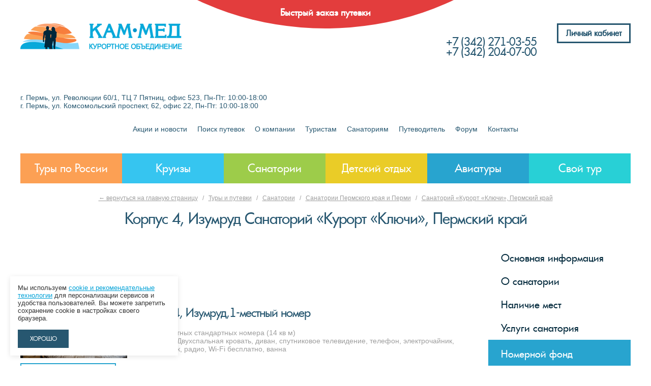

--- FILE ---
content_type: text/html; charset=utf-8
request_url: https://www.putevka-perm.ru/tours-and-trips/sanatorii-permskogo-kraya/kurort-klyuchi/placementId-243/
body_size: 11566
content:
<!DOCTYPE html>
<html>
<head>
<title>Корпус 4, Изумруд Санаторий «Курорт «Ключи», Пермский край </title>

<meta http-equiv="X-UA-Compatible" content="IE=edge,chrome=1">
<meta name="viewport" content="width=device-width, initial-scale=1.0, minimum-scale=1.0, maximum-scale=1.0, user-scalable=no">

<meta name="wot-verification" content="afd8486fae67b9490c42"/>

<script type="text/javascript" src="https://yandex.st/jquery/1.8.3/jquery.min.js"></script>
<script type="text/javascript" src="https://yandex.st/jquery/cookie/1.0/jquery.cookie.min.js"></script>
	<script type="text/javascript" src="/bitrix/templates/kammed_v4/script/jquery.form.min.js"></script>

	<script type="text/javascript" src="/bitrix/templates/kammed_v4/script/select2-release-3.2/select2.min.js"></script>
	<link rel="stylesheet" type="text/css" media="screen" href="/bitrix/templates/kammed_v4/script/select2-release-3.2/select2.css" />
	<link rel="stylesheet" type="text/css" href="/bitrix/templates/kammed_v4/script/Slidebars-0.10.2/slidebars.min.css">
<script type="text/javascript" src="/bitrix/templates/kammed_v4/script/Slidebars-0.10.2/slidebars.min.js"></script>
<script>
  (function($) {
    $(document).ready(function() {
      $.slidebars();
    });
  }) (jQuery);
</script>

<script type="text/javascript" src="/bitrix/templates/kammed_v4/script/highslide-4.1.13/highslide-full.js"></script>
<link rel="stylesheet" type="text/css" media="screen" href="/bitrix/templates/kammed_v4/script/highslide-4.1.13/highslide.css" />
<!--[if lt IE 7]>
<link rel="stylesheet" type="text/css" media="screen" href="/bitrix/templates/kammed_v4/script/highslide-4.1.13/highslide-ie6.css" />
<![endif]-->

<script type="text/javascript">
hs.registerOverlay({
	html: '<div class="closebutton" onclick="return hs.close(this)" title="Close"></div>',
	position: 'top right',
	fade: 2 // fading the semi-transparent overlay looks bad in IE
});

hs.graphicsDir = '/bitrix/templates/kammed_v4/script/highslide-4.1.13/graphics/';
hs.wrapperClassName = 'borderless';
</script>

<script type="text/javascript" src="/bitrix/templates/kammed_v4/script/script.js"></script>

<meta http-equiv="Content-Type" content="text/html; charset=utf-8" />
<meta name="robots" content="index, follow" />
<meta name="keywords" content="санаторий, путевка, " />
<meta name="description" content="Корпус 4, Изумруд" />
<link href="/bitrix/js/ui/design-tokens/dist/ui.design-tokens.css?173623538926358" type="text/css"  rel="stylesheet" />
<link href="/bitrix/js/ui/fonts/opensans/ui.font.opensans.css?17362353882555" type="text/css"  rel="stylesheet" />
<link href="/bitrix/js/main/popup/dist/main.popup.bundle.css?175225779931694" type="text/css"  rel="stylesheet" />
<link href="/bitrix/components/elipseart/catalog/templates/Catalog_v2/style.css?17362353821568" type="text/css"  rel="stylesheet" />
<link href="/bitrix/components/elipseart/catalog/templates/Catalog_v2/bitrix/catalog.element/.default/style.css?173623538210494" type="text/css"  rel="stylesheet" />
<link href="/bitrix/templates/kammed_v4/components/bitrix/news.list/BestDealsColumn_v2/style.css?1736235421903" type="text/css"  rel="stylesheet" />
<link href="/bitrix/templates/kammed_v4/script/fotorama-4.6.4/fotorama.css?173623542115200" type="text/css"  rel="stylesheet" />
<link href="/bitrix/templates/kammed_v4/components/bitrix/system.pagenavigation/ArrowsCatalog/style.css?17362354201411" type="text/css"  rel="stylesheet" />
<link href="/bitrix/components/elipseart/catalog/templates/Catalog_v2/bitrix/news.list/section_element/style.css?17362353823784" type="text/css"  rel="stylesheet" />
<link href="/bitrix/components/elipseart/catalog/templates/Catalog_v2/bitrix/news.list/Review_v2/style.css?17362353822406" type="text/css"  rel="stylesheet" />
<link href="/bitrix/templates/kammed_v4/components/bitrix/system.auth.form/TopAuth_v2/style.css?17362354204026" type="text/css"  rel="stylesheet" />
<link href="/bitrix/components/elipseart/consultant/templates/.default/style.css?173623538222948" type="text/css"  data-template-style="true"  rel="stylesheet" />
<link href="/bitrix/components/elipseart/order_free/templates/Round/style.css?17362353823023" type="text/css"  data-template-style="true"  rel="stylesheet" />
<link href="/bitrix/templates/kammed_v4/components/bitrix/menu/TopChildMenu_v2/style.css?1736235420496" type="text/css"  data-template-style="true"  rel="stylesheet" />
<link href="/bitrix/templates/kammed_v4/components/bitrix/breadcrumb/Breadcrumb_v2/style.css?1736235420775" type="text/css"  data-template-style="true"  rel="stylesheet" />
<link href="/bitrix/templates/kammed_v4/components/bitrix/menu/RightMenu_v2/style.css?1736235420621" type="text/css"  data-template-style="true"  rel="stylesheet" />
<link href="/bitrix/templates/kammed_v4/components/bitrix/sender.subscribe/Subscribe_v2/style.css?17362354202008" type="text/css"  data-template-style="true"  rel="stylesheet" />
<link href="/bitrix/templates/kammed_v4/components/bitrix/search.title/FooterSearch/style.css?17362354214747" type="text/css"  data-template-style="true"  rel="stylesheet" />
<link href="/bitrix/templates/kammed_v4/components/bitrix/menu/FooterMenu_v2/style.css?1736235420399" type="text/css"  data-template-style="true"  rel="stylesheet" />
<link href="/bitrix/templates/kammed_v4/components/bitrix/eshop.socnet.links/FooterSocial_v2/style.css?17362354201037" type="text/css"  data-template-style="true"  rel="stylesheet" />
<link href="/bitrix/templates/kammed_v4/styles.css?175246982140509" type="text/css"  data-template-style="true"  rel="stylesheet" />
<script>if(!window.BX)window.BX={};if(!window.BX.message)window.BX.message=function(mess){if(typeof mess==='object'){for(let i in mess) {BX.message[i]=mess[i];} return true;}};</script>
<script>(window.BX||top.BX).message({"JS_CORE_LOADING":"Загрузка...","JS_CORE_NO_DATA":"- Нет данных -","JS_CORE_WINDOW_CLOSE":"Закрыть","JS_CORE_WINDOW_EXPAND":"Развернуть","JS_CORE_WINDOW_NARROW":"Свернуть в окно","JS_CORE_WINDOW_SAVE":"Сохранить","JS_CORE_WINDOW_CANCEL":"Отменить","JS_CORE_WINDOW_CONTINUE":"Продолжить","JS_CORE_H":"ч","JS_CORE_M":"м","JS_CORE_S":"с","JSADM_AI_HIDE_EXTRA":"Скрыть лишние","JSADM_AI_ALL_NOTIF":"Показать все","JSADM_AUTH_REQ":"Требуется авторизация!","JS_CORE_WINDOW_AUTH":"Войти","JS_CORE_IMAGE_FULL":"Полный размер"});</script>

<script src="/bitrix/js/main/core/core.js?1752257829512406"></script>

<script>BX.Runtime.registerExtension({"name":"main.core","namespace":"BX","loaded":true});</script>
<script>BX.setJSList(["\/bitrix\/js\/main\/core\/core_ajax.js","\/bitrix\/js\/main\/core\/core_promise.js","\/bitrix\/js\/main\/polyfill\/promise\/js\/promise.js","\/bitrix\/js\/main\/loadext\/loadext.js","\/bitrix\/js\/main\/loadext\/extension.js","\/bitrix\/js\/main\/polyfill\/promise\/js\/promise.js","\/bitrix\/js\/main\/polyfill\/find\/js\/find.js","\/bitrix\/js\/main\/polyfill\/includes\/js\/includes.js","\/bitrix\/js\/main\/polyfill\/matches\/js\/matches.js","\/bitrix\/js\/ui\/polyfill\/closest\/js\/closest.js","\/bitrix\/js\/main\/polyfill\/fill\/main.polyfill.fill.js","\/bitrix\/js\/main\/polyfill\/find\/js\/find.js","\/bitrix\/js\/main\/polyfill\/matches\/js\/matches.js","\/bitrix\/js\/main\/polyfill\/core\/dist\/polyfill.bundle.js","\/bitrix\/js\/main\/core\/core.js","\/bitrix\/js\/main\/polyfill\/intersectionobserver\/js\/intersectionobserver.js","\/bitrix\/js\/main\/lazyload\/dist\/lazyload.bundle.js","\/bitrix\/js\/main\/polyfill\/core\/dist\/polyfill.bundle.js","\/bitrix\/js\/main\/parambag\/dist\/parambag.bundle.js"]);
</script>
<script>BX.Runtime.registerExtension({"name":"pull.protobuf","namespace":"BX","loaded":true});</script>
<script>BX.Runtime.registerExtension({"name":"rest.client","namespace":"window","loaded":true});</script>
<script>(window.BX||top.BX).message({"pull_server_enabled":"N","pull_config_timestamp":0,"shared_worker_allowed":"Y","pull_guest_mode":"N","pull_guest_user_id":0,"pull_worker_mtime":1752257759});(window.BX||top.BX).message({"PULL_OLD_REVISION":"Для продолжения корректной работы с сайтом необходимо перезагрузить страницу."});</script>
<script>BX.Runtime.registerExtension({"name":"pull.client","namespace":"BX","loaded":true});</script>
<script>BX.Runtime.registerExtension({"name":"pull","namespace":"window","loaded":true});</script>
<script>BX.Runtime.registerExtension({"name":"ui.design-tokens","namespace":"window","loaded":true});</script>
<script>BX.Runtime.registerExtension({"name":"ui.fonts.opensans","namespace":"window","loaded":true});</script>
<script>BX.Runtime.registerExtension({"name":"main.popup","namespace":"BX.Main","loaded":true});</script>
<script>BX.Runtime.registerExtension({"name":"popup","namespace":"window","loaded":true});</script>
<script>(window.BX||top.BX).message({"LANGUAGE_ID":"ru","FORMAT_DATE":"DD.MM.YYYY","FORMAT_DATETIME":"DD.MM.YYYY HH:MI:SS","COOKIE_PREFIX":"BITRIX_SM","SERVER_TZ_OFFSET":"18000","UTF_MODE":"Y","SITE_ID":"s1","SITE_DIR":"\/","USER_ID":"","SERVER_TIME":1770023361,"USER_TZ_OFFSET":0,"USER_TZ_AUTO":"Y","bitrix_sessid":"a527e361fa8be6478f7c6c77df82225b"});</script>


<script src="/bitrix/js/pull/protobuf/protobuf.js?1736235387265343"></script>
<script src="/bitrix/js/pull/protobuf/model.js?173623538770928"></script>
<script src="/bitrix/js/rest/client/rest.client.js?173623538417414"></script>
<script src="/bitrix/js/pull/client/pull.client.js?175225776083861"></script>
<script src="/bitrix/js/main/popup/dist/main.popup.bundle.js?1752257828119074"></script>
<script>if (Intl && Intl.DateTimeFormat) document.cookie="BITRIX_SM_TZ="+Intl.DateTimeFormat().resolvedOptions().timeZone+"; path=/; expires=Mon, 01 Feb 2027 00:00:00 +0500";</script>
<script>
					(function () {
						"use strict";

						var counter = function ()
						{
							var cookie = (function (name) {
								var parts = ("; " + document.cookie).split("; " + name + "=");
								if (parts.length == 2) {
									try {return JSON.parse(decodeURIComponent(parts.pop().split(";").shift()));}
									catch (e) {}
								}
							})("BITRIX_CONVERSION_CONTEXT_s1");

							if (cookie && cookie.EXPIRE >= BX.message("SERVER_TIME"))
								return;

							var request = new XMLHttpRequest();
							request.open("POST", "/bitrix/tools/conversion/ajax_counter.php", true);
							request.setRequestHeader("Content-type", "application/x-www-form-urlencoded");
							request.send(
								"SITE_ID="+encodeURIComponent("s1")+
								"&sessid="+encodeURIComponent(BX.bitrix_sessid())+
								"&HTTP_REFERER="+encodeURIComponent(document.referrer)
							);
						};

						if (window.frameRequestStart === true)
							BX.addCustomEvent("onFrameDataReceived", counter);
						else
							BX.ready(counter);
					})();
				</script>



<script src="/bitrix/components/elipseart/consultant/templates/.default/script.js?17362353822512"></script>
<script src="/bitrix/components/elipseart/order_free/templates/Round/script.js?17362353821487"></script>
<script src="/bitrix/templates/kammed_v4/components/bitrix/menu/TopChildMenu_v2/script.js?1736235420102"></script>
<script src="/bitrix/templates/kammed_v4/components/bitrix/menu/RightMenu_v2/script.js?1736235420101"></script>
<script src="/bitrix/templates/kammed_v4/components/bitrix/sender.subscribe/Subscribe_v2/script.js?1736235420658"></script>
<script src="/bitrix/components/bitrix/search.title/script.js?175225780010542"></script>
<script src="/bitrix/components/elipseart/catalog/templates/Catalog_v2/bitrix/catalog.element/.default/script.js?17362353822994"></script>
<script src="/bitrix/templates/kammed_v4/components/bitrix/news.list/BestDealsColumn_v2/script.js?1736235421452"></script>
<script src="/bitrix/templates/kammed_v4/script/fotorama-4.6.4/fotorama.js?173623542138912"></script>
<script src="/bitrix/components/elipseart/catalog/templates/Catalog_v2/bitrix/news.list/section_element/script.js?1736235382278"></script>
<script src="/bitrix/components/elipseart/catalog/templates/Catalog_v2/bitrix/news.list/Review_v2/script.js?17362353821909"></script>
<script src="/bitrix/templates/kammed_v4/components/bitrix/system.auth.form/TopAuth_v2/script.js?1736235420264"></script>

	
	<script src="https://securepayments.sberbank.ru/payment/docsite/assets/js/ipay.js"></script>
	<script>
		var ipay = new IPAY({api_token: 'i9gd7hijqpg3h5o0o2023sbjv7'});
	</script>
	
</head>

<script type="text/javascript">
var _gaq = _gaq || [];
_gaq.push(['_setAccount', 'UA-46794323-1']);
_gaq.push(['_trackPageview']);
(function() {
var ga = document.createElement('script'); ga.type = 'text/javascript'; ga.async = true;
ga.src = ('https:' == document.location.protocol ? 'https://ssl' : 'http://www') + '.google-analytics.com/ga.js';
var s = document.getElementsByTagName('script')[0]; s.parentNode.insertBefore(ga, s);
})();
</script>

<body>

<!-- Google Tag Manager -->
<noscript><iframe src="//www.googletagmanager.com/ns.html?id=GTM-PWNJ2F"
height="0" width="0" style="display:none;visibility:hidden"></iframe></noscript>
<script>(function(w,d,s,l,i){w[l]=w[l]||[];w[l].push({'gtm.start':
new Date().getTime(),event:'gtm.js'});var f=d.getElementsByTagName(s)[0],
j=d.createElement(s),dl=l!='dataLayer'?'&l='+l:'';j.async=true;j.src=
'//www.googletagmanager.com/gtm.js?id='+i+dl;f.parentNode.insertBefore(j,f);
})(window,document,'script','dataLayer','GTM-PWNJ2F');</script>
<!-- End Google Tag Manager -->

<div id="panel"></div>

<div id="PopUp" class="popup"></div>




<div id="callBackPhone" class="callBack phone">
	<div class="border"></div>
	<div class="borderBig"></div>
		<div class="borderBg"></div>
	<div class="icon"></div>
</div>

<div id="callBackMessage" class="callBack message">
	<div class="border"></div>
	<div class="borderBig"></div>
		<div class="borderBg"></div>
	<div class="icon"></div>
</div>

<script>
/*$(document).ready(function(){
	$('.TextTop').arctext({radius: 50, dir: 1, animation: '300ms'});
	$('.TextBottom').arctext({radius: 50, dir: -1, animation: '300ms'});
});*/

var loadFormUrl = '/bitrix/components/elipseart/consultant/templates/.default';
</script>

<div class="callBackForm">
		<div id="my_container" class="TabsContent">
		
	</div>
</div>

<div id="LeftAdaptBlock" class="sb-slidebar sb-left">
	<div class="Auth"></div>
		<div class="MenuCatalog"></div>
	<div class="Menu"></div>
	<div class="Line"></div>
	<div class="MenuChild"></div>
	<div class="Contacts"></div>
</div>



<div id="sb-site" class="SiteCenter">

	
<div id="OrderFree" class="OrderFree"><span>Быстрый заказ путевки</span></div>

<script>
var loadFormOrderFreeUrl = '/bitrix/components/elipseart/order_free/templates/Round';
</script>

	<div class="SiteCenterContent">
		<div class="ContentBox">

			<div class="TopPanel">
				<div class="sb-toggle-left navbar-left">
					<div class="navicon-line"></div>
					<div class="navicon-line"></div>
					<div class="navicon-line"></div>
				</div>

				<div class="Logo">
					<a href="/"><img src="/bitrix/templates/kammed_v4/images/logo.png" width="318" height="53"></a>
				</div>

				<!--'start_frame_cache_TopAuthBox'-->				<noindex>
<div class="TopAuth">

			<a class="Btn BtnBlueBorder" href="/auth/?backurl=/tours-and-trips/sanatorii-permskogo-kraya/kurort-klyuchi/placementId-243/">Личный кабинет</a>
	</div>
</noindex>
				<!--'end_frame_cache_TopAuthBox'-->
				<div class="Telephone">
					<h3><a href="tel:+73422446121"></a></h3>
<h4></h4>
<h4></h4>
<h4></h4>
<h3>+7 (342)&nbsp;271-03-55<br>
 +7 (342) 204-07-00</h3>
<h4></h4>
<h4></h4>
<h4></h4>
<h4><br>
 </h4>
<h3><a href="tel:+73422571517"></a></h3>				</div>

				<div class="clear"></div>
				<div class="prehead">
					г. Пермь, ул. Революции 60/1, ТЦ 7 Пятниц, офис 523, Пн-Пт: 10:00-18:00<br>
г. Пермь, ул. Комсомольский проспект, 62, офис 22, Пн-Пт: 10:00-18:00&nbsp;				</div>
			</div>

			
<div class="TopMenuChild">
	<ul>
			<li><a href="/about/promo-news/">Акции и новости</a>
			<li><a href="/search-tours/">Поиск путевок</a>
			<li><a href="/about/">О компании</a>
			<li><a href="/tourists/">Туристам</a>
			<li><a href="/sanatorium/">Санаториям</a>
			<li><a href="/tourist-guide/">Путеводитель</a>
			<li><a href="/forum/">Форум</a>
			<li><a href="/about/contacts/">Контакты</a>
		</ul>
</div>

			
			<div class="clear"></div>

							<div class="TopMenuV3Page">
					<ul>
						<li><a href="/tours-and-trips/tours-in-russia/">Туры по России</a></li>
						<li><a href="/tours-and-trips/cruises/">Круизы</a></li>
						<li><a href="/tours-and-trips/sanatorium/">Санатории</a></li>
						<li><a href="/tours-and-trips/children-s-rest/">Детский отдых</a></li>
						<li><a href="/tours-and-trips/tours-abroad/">Авиатуры</a></li>
						<li><a href="/tours-and-trips/create-your-tour/">Свой тур</a></li>
					</ul>
				</div>
						<script>
				$(document).ready(function(){
					$('#LeftAdaptBlock .Menu').html( $('.TopMenuV3').html() );
					$('#LeftAdaptBlock .Menu li img').remove();
					$('#LeftAdaptBlock .Menu').html( $('.TopMenuV3Page').html() );
				});
			</script>
			<div class="clear"></div>

			
			<div class="CenterContentBox">
				<div class="LeftContent">

					
						<div class="Breadcrumb"><ul><li><a href="/">&larr; вернуться на главную страницу</a></li><li> &nbsp;&nbsp;/&nbsp;&nbsp; </li><li ><a href="/tours-and-trips/" title="Туры и путевки">Туры и путевки</a></li><li> &nbsp;&nbsp;/&nbsp;&nbsp; </li><li ><a href="/tours-and-trips/sanatorium/" title="Санатории">Санатории</a></li><li> &nbsp;&nbsp;/&nbsp;&nbsp; </li><li class="Last"><a href="/tours-and-trips/sanatorii-permskogo-kraya/" title="Санатории Пермского края и Перми">Санатории Пермского края и Перми</a></li><li> &nbsp;&nbsp;/&nbsp;&nbsp; </li><li ><a href="/tours-and-trips/sanatorii-permskogo-kraya/kurort-klyuchi/" title="Санаторий «Курорт «Ключи», Пермский край">Санаторий «Курорт «Ключи», Пермский край</a></li></ul></div>						<h1>Корпус 4, Изумруд Санаторий «Курорт «Ключи», Пермский край </h1>

												
												
						
						
					
						<div class="LeftContentBox">

							<div class="RightColumn">
	<div class="CatalogElementMenu">
		<ul>
						<li><a href="/tours-and-trips/sanatorii-permskogo-kraya/kurort-klyuchi/">Основная информация</a></li>
								<li><a href="/tours-and-trips/sanatorii-permskogo-kraya/kurort-klyuchi/about/">О санатории</a></li>
								<li><a href="/tours-and-trips/sanatorii-permskogo-kraya/kurort-klyuchi/offers/">Наличие мест</a></li>
								<li><a href="/tours-and-trips/sanatorii-permskogo-kraya/kurort-klyuchi/services/">Услуги санатория</a></li>
								<li class="Selected"><a href="/tours-and-trips/sanatorii-permskogo-kraya/kurort-klyuchi/placement/">Номерной фонд</a></li>
								<li><a href="/tours-and-trips/sanatorii-permskogo-kraya/kurort-klyuchi/price/">Прайс-листы</a></li>
			</ul>	</div>
	<div class="RightColumnOther">
			</div>
</div>
<div class="CatalogElement LeftContentBox" data-name="Санаторий «Курорт «Ключи», Пермский край" >
	
	
	</div>
<div class="LeftContentBox">		<div class="Placement">
		<div class="List">
			<p><a href="/tours-and-trips/sanatorii-permskogo-kraya/kurort-klyuchi/placement/">&larr; вернуться к списку</a></p><br>

			
									<div class="Item" id="bx_651765591_142469">
							<div class="ItemPhoto">
								<span class="ItemContent">
																		<a href="#" onclick="return false;" data-title='Фотогалерея "корпус 4, Изумруд,1-местный номер	" корпус 4, Изумруд,1-местный номер	'>
																		<span class="ItemImg">
																					<img src="https://media.putevka-perm.ru/iblock/91a/91acb4dac8d838651290c38bfc3655b8/1-mest-nomer-Izumrud.jpg" alt="корпус 4, Изумруд,1-местный номер	" title="корпус 4, Изумруд,1-местный номер	" style="" />
																			</span>

									<span class="ItemPhotoLink">
																					<span class="Btn BtnBlueBorderSmall">Смотреть все фотографии</span>
																			</span>
																		</a>
																		<div class="clear"></div>
								</span>
							</div>
							<div class="ItemDescription">
								<h2>корпус 4, Изумруд,1-местный номер	</h2>
																	<div class="ItemText">
										27 одноместных стандартных номера &#40;14 кв м&#41;<br />
В номерах: Двухспальная кровать, диван, спутниковое телевидение, телефон, электрочайник, холодильник, радио, Wi-Fi бесплатно, ванна<br />
<br />
									</div>
															</div>
															<div class="PhotoGallery">
							    								    		<img src="https://media.putevka-perm.ru/iblock/91a/91acb4dac8d838651290c38bfc3655b8/1-mest-nomer-Izumrud.jpg" title="" alt="" />
																    		<img src="https://media.putevka-perm.ru/iblock/b7a/b7aa9f22cf2671f29c2b2244c7f7f1fe/1-mest-nomer-Izumrud1.jpg" title="" alt="" />
																	</div>
														<div class="clear"></div>
						</div>
												<div class="Item" id="bx_651765591_409">
							<div class="ItemPhoto">
								<span class="ItemContent">
																		<a href="#" onclick="return false;" data-title='Фотогалерея " корпус 4, Изумруд, 2-местный стандарт"  корпус 4, Изумруд, 2-местный стандарт'>
																		<span class="ItemImg">
																					<img src="https://media.putevka-perm.ru/iblock/470/4702f2108f57ac91a7c043ddf8ccb539/2-mn-4-k.jpg" alt=" корпус 4, Изумруд, 2-местный стандарт" title=" корпус 4, Изумруд, 2-местный стандарт" style="" />
																			</span>

									<span class="ItemPhotoLink">
																					<span class="Btn BtnBlueBorderSmall">Смотреть все фотографии</span>
																			</span>
																		</a>
																		<div class="clear"></div>
								</span>
							</div>
							<div class="ItemDescription">
								<h2> корпус 4, Изумруд, 2-местный стандарт</h2>
																	<div class="ItemText">
										44 стандартных однокомнатных двухместных номера (14 кв. м).
В номерах: две односпальные кровати, спутниковое телевидение, телефон, электрочайник, холодильник, радио/музыкальный центр, Wi-Fi бесплатно, ванна									</div>
															</div>
															<div class="PhotoGallery">
							    								    		<img src="https://media.putevka-perm.ru/iblock/470/4702f2108f57ac91a7c043ddf8ccb539/2-mn-4-k.jpg" title="" alt="" />
																    		<img src="https://media.putevka-perm.ru/iblock/46a/46abcde8c603f854aff72233a4fa6a8e/2-mn-4-k1.jpg" title="" alt="" />
																    		<img src="https://media.putevka-perm.ru/iblock/544/544a88444385aa1093886b6c2afa80b5/2-mn-4-k2.jpg" title="" alt="" />
																	</div>
														<div class="clear"></div>
						</div>
												<div class="Item" id="bx_651765591_48461">
							<div class="ItemPhoto">
								<span class="ItemContent">
																		<a href="#" onclick="return false;" data-title='Фотогалерея "корпус 4, Изумруд,1-местный  номер повышенной комфортности 28 кв.м" корпус 4, Изумруд,1-местный  номер повышенной комфортности 28 кв.м'>
																		<span class="ItemImg">
																					<img src="https://media.putevka-perm.ru/iblock/a96/a9654213597e4d0b2650a49763dfab19/Pk-izumrud.jpg" alt="корпус 4, Изумруд,1-местный  номер повышенной комфортности 28 кв.м" title="корпус 4, Изумруд,1-местный  номер повышенной комфортности 28 кв.м" style="" />
																			</span>

									<span class="ItemPhotoLink">
																					<span class="Btn BtnBlueBorderSmall">Смотреть все фотографии</span>
																			</span>
																		</a>
																		<div class="clear"></div>
								</span>
							</div>
							<div class="ItemDescription">
								<h2>корпус 4, Изумруд,1-местный  номер повышенной комфортности 28 кв.м</h2>
																	<div class="ItemText">
										6 номеров повышенной комфортности (28 кв м)
В номерах: Двухспальная кровать, спутниковое телевидение, телефон,  электрочайник, холодильник, радио/музыкальный центр, Wi-Fi бесплатно, мягкая мебель, кухонный уголок, СВЧ, ванна									</div>
															</div>
															<div class="PhotoGallery">
							    								    		<img src="https://media.putevka-perm.ru/iblock/a96/a9654213597e4d0b2650a49763dfab19/Pk-izumrud.jpg" title="" alt="" />
																    		<img src="https://media.putevka-perm.ru/iblock/8e9/8e9a03528f5960f8faba97e875be1852/Pk-izumrud0.jpg" title="" alt="" />
																    		<img src="https://media.putevka-perm.ru/iblock/f1c/f1c67e6df177d6ae596045a8473c95bc/Pk-izumrud1.jpg" title="" alt="" />
																    		<img src="https://media.putevka-perm.ru/iblock/d05/d05f690f06218b8328ab43e3c26e839c/Pk-izumrud2.jpg" title="" alt="" />
																    		<img src="https://media.putevka-perm.ru/iblock/170/170962368a439852fab6d5c07fc9b098/Pk-izumrud3.jpg" title="" alt="" />
																    		<img src="https://media.putevka-perm.ru/iblock/baa/baa61f4055c5c5c9be1b7329ddab5f6d/Pk-izumrud4.jpg" title="" alt="" />
																	</div>
														<div class="clear"></div>
						</div>
									</div>
		
	</div>
		</div><div style="display: none;"><div class="RatingVote"></div>
<div class="Review">
			<h2 id="Review">Отзывы</h2>
<script type="text/javascript">
	var RatingAjaxUrl = "/bitrix/components/elipseart/catalog/templates/Catalog_v2/bitrix/news.list/Review_v2/ajaxRating.php";
</script>

<div class="CommentsBlock">
	
	<script>
			$('.ReviewLink').html('<a href="#" onclick="$(\'html, body\').animate({ scrollTop: ( $(\'.CommentsList\').offset().top - 150 ) }, 500); return false;">Отзывы отдыхающих</a>');
		</script>
	
	<div class="CommentsList">
					<div class="CommentItem" id="bx_1373509569_149755">
				<div class="CommentItemContainer">
					<div class="CommentItemTop">
						Наталья						<br />
						<span>13.11.2024</span>
					</div>
				</div>
				<div class="CommentItemRating">
											<div class="Rating">
							Рейтинг:
															<span class="Star"></span>
															<span class="Star"></span>
															<span class="Star"></span>
															<span class="Star"></span>
															<span class="Star"></span>
													</div>
																<div class="RatingList">
							<span class="RatingText">
																	<span class="RatingValue">Сервис: <i>5,0</i></span>
																									<span class="RatingValue">Размещение: <i>5,0</i></span>
																									<span class="RatingValue">Питание: <i>5,0</i></span>
															</span>
						</div>
									</div>
				
				<div class="clear"></div>
				
								
				<div class="CommentItemContent">
										<div class="CommentText">
						Экологически чистое место, хорошее питание и обслуживание,хорошее лечение,доброжелательный отзывчивый персонал,современные уютные корпуса, ухоженная красивая территория, чистый горный воздух и вода, и много всего хорошего, что вам обязательно понравится.					</div>
				</div>
				
				<div class="clear"></div>
			</div>
			<div class="CommentLine"></div>			<div class="CommentItem" id="bx_1373509569_149749">
				<div class="CommentItemContainer">
					<div class="CommentItemTop">
						Анатолий						<br />
						<span>08.11.2024</span>
					</div>
				</div>
				<div class="CommentItemRating">
											<div class="Rating">
							Рейтинг:
															<span class="Star"></span>
															<span class="Star"></span>
															<span class="Star"></span>
															<span class="Star"></span>
															<span class="Star"></span>
													</div>
																<div class="RatingList">
							<span class="RatingText">
																	<span class="RatingValue">Сервис: <i>5,0</i></span>
																									<span class="RatingValue">Размещение: <i>5,0</i></span>
																									<span class="RatingValue">Питание: <i>5,0</i></span>
															</span>
						</div>
									</div>
				
				<div class="clear"></div>
				
								
				<div class="CommentItemContent Small">
											<div class="CommentItemContentBtn"><span>Показать полностью</span></div>
										<div class="CommentText">
						Пятый раз приезжаем , все супер , все на высшем уровне . Очень отличный коллектив. Еда изумительная , поворам нужно поклониться , доброжелательные девочки на приеме . Особенно хочется выразить огромную благодарность официанту Анферовой Любовь Александровне , за ее профессиональный подход к людям , добрая всегда все объяснит . Хочется весь коллектив поблагодарить . Молодцы . Мы пол мира проехали , а такого отношения отличного нигде не видели . Огромное спасибо !!!					</div>
				</div>
				
				<div class="clear"></div>
			</div>
			<div class="CommentLine"></div>			<div class="CommentItem" id="bx_1373509569_144274">
				<div class="CommentItemContainer">
					<div class="CommentItemTop">
						Ольга						<br />
						<span>25.10.2022</span>
					</div>
				</div>
				<div class="CommentItemRating">
														</div>
				
				<div class="clear"></div>
				
								
				<div class="CommentItemContent">
										<div class="CommentText">
						Приобрела путёвку в санаторий Ключи. Удобное месторасположение офиса в центре города, менеджер Ксения грамотно рассказала про курорт, была внимательна к моим предпочтениям. Надеюсь , отдых пройдёт так же , как сложилось впечатление от вашей фирмы. Спасибо!					</div>
				</div>
				
				<div class="clear"></div>
			</div>
			<div class="BtnLine">
			<div class="Btn BtnGreenSmall fright" onclick="ResponsePopup();">Оставить отзыв</div>
			<div class="clear"></div>
			</div>
				
		<div class="ResponsePopup" style="display: none;">
			<div class="TabsContent ResponseRatingPopUp">
				<div class="Form">
					<div class="Errors"></div>
					<form name="Response" method="POST" onsubmit="ResponseSubmit(); return false;">
						<input type="hidden" name="TourId" value="97">
						<div class="FormFields">
						
							<div class="ResponseRating">
								<div class="Rating">
									<input type="hidden" name="rating" value="" />
									<strong>Общая оценка:</strong>
																			<span class="StarNA" title="1"></span>
																			<span class="StarNA" title="2"></span>
																			<span class="StarNA" title="3"></span>
																			<span class="StarNA" title="4"></span>
																			<span class="StarNA" title="5"></span>
																	</div>
								<div class="Rating">
									<input type="hidden" name="rating_service" value="" />
									<strong>Сервис:</strong>
																			<span class="StarNA" title="1"></span>
																			<span class="StarNA" title="2"></span>
																			<span class="StarNA" title="3"></span>
																			<span class="StarNA" title="4"></span>
																			<span class="StarNA" title="5"></span>
																	</div>
								<div class="Rating">
									<input type="hidden" name="rating_placement" value="" />
									<strong>Размещение:</strong>
																			<span class="StarNA" title="1"></span>
																			<span class="StarNA" title="2"></span>
																			<span class="StarNA" title="3"></span>
																			<span class="StarNA" title="4"></span>
																			<span class="StarNA" title="5"></span>
																	</div>
								<div class="Rating">
									<input type="hidden" name="rating_food" value="" />
									<strong>Питание:</strong>
																			<span class="StarNA" title="1"></span>
																			<span class="StarNA" title="2"></span>
																			<span class="StarNA" title="3"></span>
																			<span class="StarNA" title="4"></span>
																			<span class="StarNA" title="5"></span>
																	</div>
							</div>
							
							<div class="Field">
								<div class="Text">Ваше имя:</div>
								<div class="Input"><input type="text" class="inputtext" name="UserName" value=""></div>
							</div>
							<div class="Field">
								<div class="Text">E-mail:</div>
								<div class="Input"><input type="text" class="inputtext" name="UserEmail" value=""></div>
							</div>
							<div class="Field">
								<div class="Text">Отзыв:</div>
								<div class="Input"><textarea name="UserText"></textarea></div>
							</div>
						</div>
						
						<div class="clear"></div>
						
						<div class="ErrorMessage"></div>

						<div class="PersonalConsistent"><i></i> Я подтверждаю, что ознакомился с <a href="https://www.putevka-perm.ru/polzovatelskoe-soglashenie/" target="_blank">Условиями обработки персональных данных</a> и даю свое согласие на обработку моих персональных данных, в соответствии с Федеральным законом от 27.07.2006 года №152-ФЗ «О персональных данных», на условиях и для целей, определенных в Соглашении.</div>

						<div class="SubmitBtn">
							<input type="submit" class="Btn BtnOrangeBig" value="Отправить">
						</div>
					</form>
				</div>
			</div>
		</div>
		
	</div>
</div>
</div>
</div>
<div class="clear"></div>
 					</div>
					<div class="clear"></div>
				</div>

				
									<div class="FooterSubscribe">
											</div>
				
								


			</div>

			<div class="FooterMenu">
				<div class="Search">
						<div class="FooterSearch">
		<div id="title-search">
			<form action="/search/">
				<input id="title-search-input" type="text" name="q" value="" size="30" maxlength="50" autocomplete="off" placeholder="Поиск по сайту">
				<input name="s" type="submit" value="поиск" />
			</form>
		</div>
	</div>

<script type="text/javascript">
var jsControl = new JCTitleSearch({
	'WAIT_IMAGE': '',
	'AJAX_PAGE' : '/tours-and-trips/sanatorii-permskogo-kraya/kurort-klyuchi/placementId-243/',
	'CONTAINER_ID': 'title-search',
	'INPUT_ID': 'title-search-input',
	'MIN_QUERY_LEN': 2
});
</script>
				</div>
				<div class="Menu">
					
<div class="FooterMenuList">
	<ul>
			<li><a href="/about/promo-news/">Акции и новости</a>
			<li><a href="/tours-and-trips/">Туры и путевки</a>
			<li><a href="/search-tours/">Поиск путевок</a>
			<li><a href="/about/">О компании</a>
			<li><a href="/faq/">Помощь</a>
			<li><a href="/forum/">Форум</a>
			<li><a href="/tourist-guide/">Путеводитель</a>
			<li><a href="/about/contacts/">Контакты</a>
		</ul>
	<div class="clear"></div>
</div>
				</div>
			</div>

			<div class="Footer">
				<div class="Copy">
					<p>
 <b>Все права защищены © СКО «КАМ-МЕД» 2026</b>
</p>
<p>
	 г. Пермь, ул. Революции 60/1, ТЦ 7 Пятниц, офис 523<br>
	 +7 (342) 204-07-00, +7 (965) 562-87-27, +7 (342) 257-15-17<br>
	 Пн-Пт - 10:00-18:00, Сб, Вс - выходной.
</p>
<p>
	 г. Пермь, ул. Комсомольский проспект, 62, офис 22 <br>
	 +7 (342) 244-61-21, +7 (342) 271-03-55, +7 (342) 281-09-91<br>
	 Пн-Пт - 10:00-18:00, Сб, Вс - выходной.
</p>
<p>
 <a href="/about/contacts/">Как к нам доехать</a>&nbsp;<a href="javascript:void(0);" onclick="$('#callBackMessage').click();">Написать нам</a>
</p>				</div>
				<div class="Create">
					<div class="Logo"><a href="http://www.elipseart.ru/" target="_blank" title="Разработка сайта - Дизайн-студия ElipseArt"></a></div>
					<div class="Text">
						Разработка сайта &mdash;<br /><a href="http://www.elipseart.ru/" target="_blank" title="Разработка сайта - Дизайн-студия ElipseArt">Дизайн-студия ElipseArt</a>
						<noindex><div id="bx-composite-banner"></div></noindex>
					</div>
				</div>
				<div class="Social">
						<div class="bx-socialsidebar">
		<div class="bx-block-title">Присоединяйтесь к нам в соцсетях</div>
		<div class="bx-socialsidebar-group">
			<ul>
								<li><a class="vk bx-socialsidebar-icon" target="_blank" href="http://vk.com/club12001214"></a></li>
								<li><a class="ok bx-socialsidebar-icon" target="_blank" href="http://www.odnoklassniki.ru/group/51775532564613"></a></li>
							</ul>
		</div>
	</div>
					</div>
				<div class="clear"></div>
				<div class="policy"><a href="/polzovatelskoe-soglashenie/">Пользовательское соглашение</a></div>
				<div class="clear"></div>
				<div class="Number">
					Номер в Едином федеральном реестре туроператоров РТО 014658<br>
	 Номер в Общероссийском генеральном реестре туристических агентств TH100395				</div>
			</div>

		</div>
	</div>
</div>

<script>TimeOutFunc();</script>


<!-- Yandex.Metrika counter -->
<script type="text/javascript">
(function (d, w, c) {
(w[c] = w[c] || []).push(function() {
try {
w.yaCounter474979 = new Ya.Metrika({id:474979,
webvisor:true,
clickmap:true,
trackLinks:true,
accurateTrackBounce:true,
trackHash:true});
} catch(e) { }
});
var n = d.getElementsByTagName("script")[0],
s = d.createElement("script"),
f = function () { n.parentNode.insertBefore(s, n); };
s.type = "text/javascript";
s.async = true;
s.src = (d.location.protocol == "https:" ? "https:" : "http:") + "//mc.yandex.ru/metrika/watch.js";
if (w.opera == "[object Opera]") {
d.addEventListener("DOMContentLoaded", f, false);
} else { f(); }
})(document, window, "yandex_metrika_callbacks");
</script>
<noscript><div><img src="//mc.yandex.ru/watch/474979" style="position:absolute; left:-9999px;" alt="" /></div></noscript>
<!-- /Yandex.Metrika counter -->
	
	
	<!-- Yandex.Metrika counter -->
	<script type="text/javascript" >
		(function(m,e,t,r,i,k,a){m[i]=m[i]||function(){(m[i].a=m[i].a||[]).push(arguments)};
			m[i].l=1*new Date();
			for (var j = 0; j < document.scripts.length; j++) {if (document.scripts[j].src === r) { return; }}
			k=e.createElement(t),a=e.getElementsByTagName(t)[0],k.async=1,k.src=r,a.parentNode.insertBefore(k,a)})
		(window, document, "script", "https://mc.yandex.ru/metrika/tag.js", "ym");
		
		ym(99058129, "init", {
			clickmap:true,
			trackLinks:true,
			accurateTrackBounce:true,
			webvisor:true
		});
	</script>
	<noscript><div><img src="https://mc.yandex.ru/watch/99058129" style="position:absolute; left:-9999px;" alt="" /></div></noscript>
	<!-- /Yandex.Metrika counter -->
	
	
<!-- Rating@Mail.ru counter -->
<script type="text/javascript">//<![CDATA[
var _tmr = _tmr || [];
_tmr.push({id: "1947153", type: "pageView", start: (new Date()).getTime()});
(function (d, w) {
var ts = d.createElement("script"); ts.type = "text/javascript"; ts.async = true;
ts.src = (d.location.protocol == "https:" ? "https:" : "http:") + "//top-fwz1.mail.ru/js/code.js";
var f = function () {var s = d.getElementsByTagName("script")[0]; s.parentNode.insertBefore(ts, s);};
if (w.opera == "[object Opera]") { d.addEventListener("DOMContentLoaded", f, false); } else { f(); }
})(document, window);
//]]></script><noscript><div style="position:absolute;left:-10000px;">
<img src="//top-fwz1.mail.ru/counter?id=1947153;js=na" style="border:0;" height="1" width="1" alt="Рейтинг@Mail.ru" />
</div></noscript>
<!-- //Rating@Mail.ru counter -->

<!--LiveInternet counter-->
<div style="position:absolute;left:-10000px;">
<script type="text/javascript"><!--
document.write("<a href='//www.liveinternet.ru/click' "+
"target=_blank><img src='//counter.yadro.ru/hit?t44.6;r"+
escape(document.referrer)+((typeof(screen)=="undefined")?"":
";s"+screen.width+"*"+screen.height+"*"+(screen.colorDepth?
screen.colorDepth:screen.pixelDepth))+";u"+escape(document.URL)+
";h"+escape(document.title.substring(0,80))+";"+Math.random()+
"' alt='' title='LiveInternet' "+
"border='0' width='31' height='31'><\/a>")
//--></script>
</div>
<!--/LiveInternet-->


<div id="cookie-popup" class="cookie-popup">
	<div class="cookie-content">
		<p class="cookie-text">Мы используем <a href="/polzovatelskoe-soglashenie/">cookie и рекомендательные технологии</a> для персонализации сервисов и удобства пользователей. Вы можете запретить сохранение cookie в настройках своего браузера.</p>
		<div class="cookie-buttons">
			<button id="accept-cookies" class="cookie-btn accept-btn Btn BtnDBlue">Хорошо</button>
		</div>
	</div>
</div>
<script>
	document.addEventListener('DOMContentLoaded', function() {
		const popup = document.getElementById('cookie-popup');
		const acceptBtn = document.getElementById('accept-cookies');
		const hideBtn = document.getElementById('hide-cookies');
		
		
		if (!localStorage.getItem('cookiesAccepted')) {
			popup.style.display = 'block';
		}
		
		
		acceptBtn.addEventListener('click', function() {
			localStorage.setItem('cookiesAccepted', 'true');
			popup.style.display = 'none';
			
			
		});
		
		
		/*hideBtn.addEventListener('click', function() {
			popup.style.display = 'none';
			
			setTimeout(() => {
				if (!localStorage.getItem('cookiesAccepted')) {
				popup.style.display = 'block';
				}
			}, 86400000); // 24 часа
		});*/
	});
</script>

</body>
</html>


--- FILE ---
content_type: text/css
request_url: https://www.putevka-perm.ru/bitrix/components/elipseart/catalog/templates/Catalog_v2/style.css?17362353821568
body_size: 592
content:
#CatalogElementMenu {
	display: none;
}
.RightColumn {
	width: 280px;
	margin: 0 0 40px 40px;
	float: right;
}
@media only screen and (max-width: 799px) {
	.RightColumn.RightColumnOther {
		display: none;
	}
}
.CatalogElementMenu ul {
	list-style: none;
	margin: 0;
	padding: 0;
}
.CatalogElementMenu ul li {
	padding: 0;
	margin: 0;
	font-family: FuturicaBS, Arial, Sans-Serif;
	font-size: 20px;
}
.CatalogElementMenu ul li.Selected {

}
.CatalogElementMenu ul li a {
	text-decoration: none;
	color: #00283b;
	padding: 10px 25px;
	display: block;
}
.CatalogElementMenu ul li a:hover {
	color: #28a4cf;
}
.CatalogElementMenu ul li.Selected a {
	color: #fff;
	background: #28a4cf;
	padding: 15px 25px;
}

#FreeOrderRightColumn {
	margin: 40px 0 0 0;
}
/*
@media only screen and (max-width: 1279px) {
	.RightColumn {
		width: 240px;
		margin: 0 0 40px 20px;
	}
	.CatalogElementMenu ul li {
		font-size: 18px;
	}
}*/
/*@media only screen and (max-width: 919px) {
	.CatalogElementMenu {
		display: none;
	}
}*/
/*
.CatalogElementLeft {
	float: left;
	margin: 0 0 30px 0;
	min-width: 680px;
}
.CatalogElementRight {
	float: right;
	width: 252px;
	margin: 0 0 30px 0;
}
*/
.BestDealsColumn {
	text-align: center;
	margin: 0 !important;
}

.BestDealsColumn .Title {
	margin: 10px 0 20px 0 !important;
}


.Cruise {
	
}
#ces_menu_container {
	background: none !important;
	border: none !important;
}
#ces_menu_container ul {
	border: none !important;
}
.ces_backward {
	display: none;
}
#ces_container a {
	color: #00a1d7 !important;
	text-decoration: underline !important;
}


--- FILE ---
content_type: text/css
request_url: https://www.putevka-perm.ru/bitrix/components/elipseart/catalog/templates/Catalog_v2/bitrix/catalog.element/.default/style.css?173623538210494
body_size: 4019
content:
.ContentBox .CenterContentBox .LeftContent > .LeftContentBox{
	overflow: inherit;
}

.CatalogElement {
	margin: 0;
}
.CatalogElement .ElementHeader {
	overflow: hidden;
}
.CatalogElement .Photo {
	float: left;
	margin: 0 40px 0 0;
	width: 500px;
}
.CatalogElement .BigPhoto {
	display: block;
	width: 500px;
	height: 300px;
	overflow: hidden;
	cursor: pointer;
	-webkit-box-sizing: border-box;
	-moz-box-sizing: border-box;
	box-sizing: border-box;
	border: 3px solid #f5f5f5;
}
@media only screen and (max-width: 1279px) {
	.CatalogElement .Photo {
		float: none;
		width: 100%;
		margin: 0;
	}
	.CatalogElement .BigPhoto {
		width: 100%;
	}
}
.CatalogElement .SmallPhotoList {
	display: block;
	float: left;
	height: 60px;
	overflow: hidden;
	margin: 15px 0 15px 0;
}
.CatalogElement .SmallPhotoList span {
	display: block;
	float: left;
	width: 100px;
	height: 60px;
	overflow: hidden;
	margin: 0 20px 0 0;
	border: 3px solid #f5f5f5;
	-webkit-box-sizing: border-box;
	-moz-box-sizing: border-box;
	box-sizing: border-box;
}
@media only screen and (max-width: 859px) {
	.CatalogElement .SmallPhotoList span:nth-child(3) {
		display: none;
	}
}
@media only screen and (max-width: 799px) {
	.CatalogElementMenu {
		display: none;
	}
	.CatalogElement .ElementHeader {
		overflow: hidden;
		width: 100%;
	}
	.LeftContentBox .RightColumn:nth-child(1) {
		display: none;
	}
	.CatalogElement .SmallPhotoList span:nth-child(3) {
		display: block;
	}
}
.CatalogElement .PhotoLink {
	display: block;
	margin: 15px 0 0 0;
	float: right;
}
.CatalogElement .PhotoLink a {
	white-space: nowrap;
}
.CatalogElement .PhotoGallery {
	display: none;
}
.CatalogElement .ElementInfo {
	overflow: hidden;
}

.CatalogElement .Rating {
	font-size: 12px;
	padding: 16px 0 0 0;
}
.CatalogElement .Rating span {
	margin-bottom: -3px !important;
}
.CatalogElement .Rating span:first-child {
	margin-left: 6px;
}
.CatalogElement .Rating .RatingLink {
	color: #9e9e9e;
	cursor: pointer;
	margin: 0 0 0 14px;
	font-size: 12px;
	text-transform: lowercase;
	display: none;
}
.CatalogElement .RatingList {
	color: #9e9e9e;
	padding: 8px 0 0 0;
}
.CatalogElement .RatingText span {
	padding: 0 5px 0 0;
}
.CatalogElement .ReviewLink {
	padding: 8px 0 0 0;
	font-size: 12px;
}

.CatalogElement .Location {
	padding: 30px 0 0 0;
	font-size: 12px;
}
.CatalogElement .Location .LocationLeft {
	padding: 0 0 5px 0;
	font-size: 12px;
}
/*
.CatalogElementMap {
	position: absolute;
	width: 100%;
	max-width: 940px;
	height: 400px;
	left: -99999px;
}*/
/*
.CatalogElement .MapLink {
	margin: 13px 0 0 0;
	font-size: 12px;
}
.CatalogElement .MapLink .MapIcon {
	width: 47px;
	height: 23px;
	display: inline-block;
	background: url(images/MapIcon.jpg) no-repeat;
	margin: 0 0 -10px 0;
}
.CatalogElement .MapLink a {
	display: inline-block;
	margin: 0 0 0 10px;
}
*/
/*
.CatalogElement .Type {
	padding: 40px 0 0 0;
}
.CatalogElement .Type .TypeLeft {

}
.CatalogElement .Type .TypeRight {

}
.CatalogElement .Type .TypeRight img {
	display: inline-block;
	margin: 0 10px 0 0;
	max-width: 30px;
	max-height: 30px;
}
*/



.CatalogElement .sberBtn {
	margin: 20px 0 0 0;
	display: -webkit-flex;
	display: flex;
	-webkit-justify-content: flex-start;
	justify-content: flex-start;
	-webkit-align-items: flex-start;
	align-items: flex-start;
	-webkit-flex-wrap: wrap;
	flex-wrap: wrap;
}
.CatalogElement .Text {
	flex-grow: 1;
	order: 1;
	width: 100%;
	margin-bottom: 10px;
}
.CatalogElement .Btn {
	order: 2;
	
}


.CatalogElement .Official {
	padding: 30px 0 10px 0;
}
.CatalogElement .Official .Logo {
	float: left;
}
.CatalogElement .Official .Text {
	/*font-size: 12px;*/
	font-weight: bold;
	color: #ef7f1a;
	padding: 4px 0 0 15px;
	overflow: hidden;
}

.CatalogElement .Price {
	padding: 20px 0 0 0;
	font-size: 12px;
}

.CatalogElement .Description {
	margin: 40px 0 0 0;
	overflow: hidden;
}

.Offers .BtnLine.All {
	margin-top: 20px;
}
/*
.CatalogElement .Service {
	margin: 20px 0 0 0;
	color: #fff;
}
.CatalogElement .ServiceBg {
	background-color: #00a1d7;
	padding: 25px 30px;
}
.CatalogElement .Service .Name {
	float: left;
	font-size: 16px;
	margin: 0 20px 0 0;
}
.CatalogElement .Service .Title a {
	display: block;
	font-size: 12px;
	color: #a2d9f7;
	font-weight: normal;
	margin: 12px 0 0 0;
}
.CatalogElement .Service .List {
	margin: 0;
	overflow: hidden;
}
.CatalogElement .Service .List ul {
	margin: 0;
	padding: 0;
}
.CatalogElement .Service .List ul li {
	float: left;
	width: calc(50% - 30px);
	margin: 0 0 5px 30px;
	padding: 0;
}
@media only screen and (max-width: 699px) {
	.CatalogElement .Service .Title {
		float: none;
		margin: 0 0 20px 0;
	}
	.RightNewsList.RightContentBox {
		display: none;
	}
}
@media only screen and (max-width: 429px) {
	.CatalogElement .Service {
		display: none;
	}
}
*/

/*
.IndexNewsList {
	margin: 0 0 40px 0;
	padding: 0;
}
.IndexNewsList ul {
	margin: 0;
	padding: 0;
	display: -webkit-flex;
	display: flex;
	-webkit-justify-content: space-between;
	justify-content: space-between;
}
.IndexNewsList li {
	list-style: none;
	width: 210px;
}
.IndexNewsList li .Img {
	display: block;
	overflow: hidden;
	width: 210px;
	height: 100px;
	text-align: center;
	display: -webkit-flex;
	display: flex;
	-webkit-justify-content: center;
	justify-content: center;
	-webkit-align-items: center;
	align-items: center;
}
.IndexNewsList li .Img img {
	max-width: 210px;
	max-height: 100px;
}
.IndexNewsList .Date {
	margin: 12px 0 6px 0;
	display: block;
	color: #9e9e9e;
	font-size: 12px;
}
*/
.LicenseList {
	/*width: 685px;*/
}
.LicenseList .Item {
	display: inline-block;
	height: 120px;
	margin: 0 10px 20px 0;
}


@media only screen and (max-width: 349px) {
	.CatalogElement .Location .LocationLeft {
		float: none;
	}
	.CatalogElement .Type .TypeLeft {
		float: none;
	}
}

.DocsList {
	margin: 40px 0;
	position:  relative;
}
.DocsList ul {
	margin: 0;
	padding: 0;
	width: 900px;
}
.DocsList ul li {
	margin: 10px 15px;
	padding: 0;
	list-style: none;
	display: inline-block;
	vertical-align: top;
	width: 120px;
	text-align: center;
	-webkit-box-sizing: border-box;
	-moz-box-sizing: border-box;
	box-sizing: border-box;
	overflow: hidden;
}
.DocsList ul li a {
	font-family: FuturicaBS, Arial, Sans-Serif;
	padding: 0;
	display: inline-block;
}

.PriceList {
	margin: 40px 0;
	position:  relative;
}
.PriceList ul {
	margin: 0;
	padding: 0;
}
.PriceList ul li {
	margin: 10px 15px;
	padding: 0;
	list-style: none;
	display: inline-block;
	vertical-align: top;
	width: 120px;
	text-align: center;
	-webkit-box-sizing: border-box;
	-moz-box-sizing: border-box;
	box-sizing: border-box;
	overflow: hidden;
}
.PriceList ul li a {
	font-family: FuturicaBS, Arial, Sans-Serif;
	padding: 60px 0 0 0;
	display: inline-block;
	background: url("[data-uri]") no-repeat 50% 0;
}
.PriceList .AllPrice {
	width: 280px;
	height: 150px;
	position: absolute;
	top: 40px;
	right: 0;
	display: -webkit-flex;
	display: flex;
	-webkit-justify-content: flex-start;
	justify-content: flex-start;
	-webkit-align-items: center;
	align-items: center;
}

@media only screen and (max-width: 1279px) {
	.PriceList ul,
	.DocsList ul {
		width: 100%;
	}
	.PriceList .AllPrice {
		position: inherit;
		top: auto;
		right: auto;
		height: auto;
		width: 100%;
		margin: 10px 0 0 0;
		text-align: center;
		display: block;
	}
}


--- FILE ---
content_type: text/css
request_url: https://www.putevka-perm.ru/bitrix/templates/kammed_v4/components/bitrix/system.pagenavigation/ArrowsCatalog/style.css?17362354201411
body_size: 483
content:
.ArrowsCatalogNav {
	margin: 20px 0 20px 0;
	text-align: center;
}
.ArrowsCatalogNav .NavLine {
	display: inline-block;
	min-width: 200px;
}
.ArrowsCatalogNav .NavLeft .Arrow,
.ArrowsCatalogNav .NavRight .Arrow {
	display: block;
	width: 40px;
	height: 8px;
	overflow: hidden;
	text-indent: -9999px;
}
.ArrowsCatalogNav .NavLeft,
.ArrowsCatalogNav .NavRight {
	width: 50px;
}
.ArrowsCatalogNav .NavLeft {
	float: left;
	margin: 5px -50px 0 0;
	text-align: right;
}
.ArrowsCatalogNav .NavRight {
	float: right;
	margin: 5px 0 0 -50px;
	text-align: left;
}
.ArrowsCatalogNav .NavLeft .Arrow {
	float: left;
	background: url(images/ArrowsCatalogNav.jpg) 0 0;
}
.ArrowsCatalogNav .NavLeft .Arrow.NoAct {
	background-position: 0 -8px;
}
.ArrowsCatalogNav .NavRight .Arrow {
	float: right;
	background: url(images/ArrowsCatalogNav.jpg) 40px 0;
}
.ArrowsCatalogNav .NavRight .Arrow.NoAct {
	background-position: 40px -8px;
}
.ArrowsCatalogNav .Ctrl {
	display: inline-block;
	font-size: 10px;
	color: #9e9e9e;
}
.ArrowsCatalogNav .NavCenter {
	display: block;
	margin: 0 70px;
	font-family: FuturicaBS, Arial, Sans-Serif;
	font-size: 18px;
	/*font-weight: bold;*/
	letter-spacing: -1px;
	color: #9e9e9e;
}
.ArrowsCatalogNav .NavCenter a {
	text-decoration: none;
}
.ArrowsCatalogNav .NavCenter a:hover {
	color: #00283b;
}
.ArrowsCatalogNav .NavCenter a,
.ArrowsCatalogNav .NavCenter .NavCurrent {
	padding: 0 14px;
}


--- FILE ---
content_type: text/css
request_url: https://www.putevka-perm.ru/bitrix/components/elipseart/catalog/templates/Catalog_v2/bitrix/news.list/section_element/style.css?17362353823784
body_size: 2616
content:
.Placement {
	margin: 0;
}
.Placement .List {

}
.Placement .Item {
	margin: 0 0 40px 0;
	padding: 0;
}
.Placement .Item .ItemPhoto {
	margin: 0 20px 0 0;
	float: left;
	display: inline-block;
	width: 210px;
}
.Placement .Item .ItemImg {
	width: 100%;
	height: 120px;
	overflow: hidden;
	display: -webkit-flex;
	display: flex;
	-webkit-justify-content: center;
	justify-content: center;
	-webkit-align-items: center;
	align-items: center;
	margin: 0 0 10px 0;
}
.Placement .Item .ItemImg.NoPhoto {
	background: #eee url('[data-uri]') no-repeat 50% 50%;
	background-size: 60px;
}
.Placement .Item .ItemPhoto img {
	width: 100%;
	/*cursor: pointer;*/
}
.Placement .Item .ItemDescription {
	overflow: hidden;
}
.Placement .ItemContent {
	display: block;
}
.Placement .ItemText {
	margin: 3px 15px 0 0;
	color: #9e9e9e;
	display: block;
}
.CatalogElementLeft {
	margin-bottom: 0 !important;
}

.Placement .Item .PhotoGallery {
	display: none;
}

@media only screen and (max-width: 499px) {
	.Placement .Item .ItemPhoto {
		display: block;
		width: 100%;
		margin: 0;
		float: none;
	}
	.Placement .Item .ItemImg {
		height: 160px;
	}
}


--- FILE ---
content_type: text/css
request_url: https://www.putevka-perm.ru/bitrix/components/elipseart/catalog/templates/Catalog_v2/bitrix/news.list/Review_v2/style.css?17362353822406
body_size: 831
content:
.Review {
	padding: 30px 0 0 0;
}
.ReviewTitle {
	margin: 0 0 15px 0;
	font-size: 16px;
	font-weight: bold;
	color: #275770;
	letter-spacing: -1px;
}

.CommentLine {
	background: #cecece;
	height: 1px;
	overflow: hidden;
	margin: 20px 0;
}

.CommentItem {
	padding: 10px 0;
}
.CommentItemTop {
	float: left;
	font-weight: bold;
}
.CommentItemTop sup {
	font-size: 10px;
	color: #e90909;
	text-indent: -1px;
	font-weight: normal;
}
.CommentItemTop span {
	font-size: 12px;
	color: #9e9e9e;
	font-weight: normal;
}
.CommentItemContent {
	margin: 10px 0 0 0;
	overflow: hidden;
	position: relative;
}
.CommentItemContent.Small {
	height: 104px;
}

.CommentItemRating {
	font-size: 12px;
	color: #9e9e9e;
	text-align: right;
}
.CommentItemRating .Rating {
	margin: 0 5px 0 0;
}
.CommentItemRating .Rating,
.CommentItemRating .RatingList {
	display: inline-block !important;
}
.CommentItemRating .RatingList {
	margin: 0 0 0 20px;
}

.CommentItemContentBtn {
	position: absolute;
	width: 100%;
	height: 28px;
	overflow: hidden;
	margin: 76px 0 0 0;
	text-align: center;
	background: url(images/CommentBg.png) repeat-x;
	font-size: 12px;
}
.CommentItemContentBtn span {
	display: inline-block;
	height: 18px;
	overflow: hidden;
	margin: 0;
	padding: 8px 15px;
	background: #fff;
	border: 1px solid #cecece;
	border-bottom: none;
	color: #9e9e9e;
	cursor: pointer;
}

.TabsContent {
	padding: 30px 20px 30px 20px;
    background: #fff;
    -webkit-border-radius: 5px 5px 5px 5px;
    -moz-border-radius: 5px 5px 5px 5px;
    -o-border-radius: 5px 5px 5px 5px;
    border-radius: 5px 5px 5px 5px;
}

.ResponseRating {
	margin: 0 0 30px 0;
}
.ResponseRating .Rating {
	margin: 0 0 20px 0;
	text-align: left;
}
.ResponseRating .Rating strong {
	display: inline-block;
	width: 225px;
	padding: 0 20px 0 15px !important;
	-webkit-box-sizing: border-box;
	-moz-box-sizing: border-box;
	box-sizing: border-box;
	text-transform: uppercase;
	color: #0e577d;
	text-shadow: 0 1px 2px rgba(0,0,0,.25);
    text-border: solid 1px rgba(48,114,149,.1);
    font-weight: normal;
}

#PopUp .Form .Input textarea {
	min-height: 100px;
}

#PopUp .ErrorMessage {
	color: red;
}

@media only screen and (max-width: 779px) {
	.CommentItemTop {
		float: none;
	}
	.CommentItemRating {
		margin: 5px 0 0 0;
		text-align: left;
	}
	.CommentItemRating .RatingList {
		margin: 0;
	}
	.CommentItemRating .Rating {
		margin: 0 20px 0 0;
	}
}


--- FILE ---
content_type: text/css
request_url: https://www.putevka-perm.ru/bitrix/templates/kammed_v4/components/bitrix/system.auth.form/TopAuth_v2/style.css?17362354204026
body_size: 1484
content:
.TopAuth {
	display: block;
	float: right;
	margin: 46px 0 0 0;
	/*position: relative;*/
}
.TopAuth .Btn {
	text-decoration: none;
	display: block;
}
.TopAuth .Btn:hover {

}
.TopAuth .LogOut {
	display: block;
	float: right;
	margin: 5px 0 0 0;
	font-size: 12px;
	color: #aaaaaa;
}
.TopAuth .LogOut a {
	display: block;
	color: #aaaaaa;
	text-decoration: none;
	padding: 5px 16px 0 0;
	background: url("[data-uri]") no-repeat right 6px;
}

.TopAuth .LogOut:hover a {
	color: #ee131d;
	background: url("[data-uri]") no-repeat right -11px;
}

@media only screen and (max-width: 1279px) {
	.TopAuth .Btn {
		font-size: 14px;
	}
}
@media only screen and (max-width: 799px) {
	.TopAuth {
		display: none;
	}
}


--- FILE ---
content_type: text/css
request_url: https://www.putevka-perm.ru/bitrix/components/elipseart/consultant/templates/.default/style.css?173623538222948
body_size: 5519
content:
.callBack {
	position:fixed;
	background-color:transparent;
	width:200px;
	height:200px;
	cursor:pointer;
	z-index:70!important;
	bottom: 0;
	left: 50%;
}
.callBack.phone {
	margin: 0 0 0 -800px;
}
.callBack.message {
	margin: 0 0 0 600px;
}

@media only screen and (max-width: 1329px) {
	.callBack {
		display: none;
	}
}

.callBack .icon {
	width:60px;
	height:60px;
	top:70px;
	left:70px;
	position:absolute;
	background-color:rgba(72,207,246,1);
	background-position:center center;
	background-repeat:no-repeat;
	-webkit-border-radius:100%;
	-moz-border-radius:100%;
	border-radius:100%;
	opacity:.7;
	
	-webkit-transform-origin:50% 50%;
	-moz-transform-origin:50% 50%;
	-ms-transform-origin:50% 50%;
	-o-transform-origin:50% 50%;
	transform-origin:50% 50%;
	
	-moz-transition: background-color 0.4s 0.2s ease;
	-o-transition: background-color 0.4s 0.2s ease;
	-webkit-transition: background-color 0.4s 0.2s ease;
}

@keyframes callBackIconAnim {
	0%{transform:rotate(0deg) scale(1) skew(1deg);}
	5%{transform:rotate(-10deg) scale(1) skew(1deg);}
	10%{transform:rotate(10deg) scale(0.9) skew(1deg);}
	20%{transform:rotate(-10deg) scale(1.1) skew(1deg);}
	30%{transform:rotate(10deg) scale(0.95) skew(1deg);}
	40%{transform:rotate(0deg) scale(1) skew(1deg);}
	100%{transform:rotate(0deg) scale(1) skew(1deg);}
}
@-moz-keyframes callBackIconAnim {
	0%{-moz-transform:rotate(0deg) scale(1) skew(1deg);}
	5%{-moz-transform:rotate(-10deg) scale(1) skew(1deg);}
	10%{-moz-transform:rotate(10deg) scale(0.9) skew(1deg);}
	20%{-moz-transform:rotate(-10deg) scale(1.1) skew(1deg);}
	30%{-moz-transform:rotate(10deg) scale(0.95) skew(1deg);}
	40%{-moz-transform:rotate(0deg) scale(1) skew(1deg);}
	100%{-moz-transform:rotate(0deg) scale(1) skew(1deg);}
}
@-webkit-keyframes callBackIconAnim {
	0%{-webkit-transform:rotate(0deg) scale(1) skew(1deg);}
	5%{-webkit-transform:rotate(-10deg) scale(1) skew(1deg);}
	10%{-webkit-transform:rotate(10deg) scale(0.9) skew(1deg);}
	20%{-webkit-transform:rotate(-10deg) scale(1.1) skew(1deg);}
	30%{-webkit-transform:rotate(10deg) scale(0.95) skew(1deg);}
	40%{-webkit-transform:rotate(0deg) scale(1) skew(1deg);}
	100%{-webkit-transform:rotate(0deg) scale(1) skew(1deg);}
}
@-o-keyframes callBackIconAnim {
	0%{-o-transform:rotate(0deg) scale(1) skew(1deg);}
	5%{-o-transform:rotate(-10deg) scale(1) skew(1deg);}
	10%{-o-transform:rotate(10deg) scale(0.9) skew(1deg);}
	20%{-o-transform:rotate(-10deg) scale(1.1) skew(1deg);}
	30%{-o-transform:rotate(10deg) scale(0.95) skew(1deg);}
	40%{-o-transform:rotate(0deg) scale(1) skew(1deg);}
	100%{-o-transform:rotate(0deg) scale(1) skew(1deg);}
}
.callBack.phone .icon {
	*background:url('images/phone.png') center center no-repeat rgba(72,207,246,1);
	background-image:url("[data-uri]");
	
	-webkit-animation:callBackIconAnim 3s infinite ease-in-out;
	-moz-animation:callBackIconAnim 3s infinite ease-in-out;
	-ms-animation:callBackIconAnim 3s infinite ease-in-out;
	-o-animation:callBackIconAnim 3s infinite ease-in-out;
	animation:callBackIconAnim 3s infinite ease-in-out;
}

@keyframes MessageIconAnim {
	0%{transform:rotate(0deg) scale(1) skew(1deg);}
	10%{transform:rotate(0deg) scale(0.9) skew(1deg);}
	20%{transform:rotate(0deg) scale(1.1) skew(1deg);}
	30%{transform:rotate(0deg) scale(0.95) skew(1deg);}
	40%{transform:rotate(0deg) scale(1) skew(1deg);}
	100%{transform:rotate(0deg) scale(1) skew(1deg);}

}
@-moz-keyframes MessageIconAnim {
	0%{-moz-transform:rotate(0deg) scale(1) skew(1deg);}
	10%{-moz-transform:rotate(0deg) scale(0.9) skew(1deg);}
	20%{-moz-transform:rotate(0deg) scale(1.1) skew(1deg);}
	25%{-moz-transform:rotate(0deg) scale(0.95) skew(1deg);}
	30%{-moz-transform:rotate(0deg) scale(1) skew(1deg);}
	100%{-moz-transform:rotate(0deg) scale(1) skew(1deg);}
}
@-webkit-keyframes MessageIconAnim {
	0%{-webkit-transform:rotate(0deg) scale(1) skew(1deg);}
	10%{-webkit-transform:rotate(0deg) scale(0.9) skew(1deg);}
	20%{-webkit-transform:rotate(0deg) scale(1.1) skew(1deg);}
	25%{-webkit-transform:rotate(0deg) scale(0.95) skew(1deg);}
	30%{-webkit-transform:rotate(0deg) scale(1) skew(1deg);}
	100%{-webkit-transform:rotate(0deg) scale(1) skew(1deg);}
}
@-o-keyframes MessageIconAnim {
	0%{-o-transform:rotate(0deg) scale(1) skew(1deg);}
	10%{-o-transform:rotate(0deg) scale(0.9) skew(1deg);}
	20%{-o-transform:rotate(0deg) scale(1.1) skew(1deg);}
	25%{-o-transform:rotate(0deg) scale(0.95) skew(1deg);}
	30%{-o-transform:rotate(0deg) scale(1) skew(1deg);}
	100%{-o-transform:rotate(0deg) scale(1) skew(1deg);}
}
.callBack.message .icon {
	*background:url('images/message.png') center center no-repeat rgba(72,207,246,1);
	background-image:url("[data-uri]");
	
	-webkit-animation:MessageIconAnim 3s infinite ease-in-out;
	-moz-animation:MessageIconAnim 3s infinite ease-in-out;
	-ms-animation:MessageIconAnim 3s infinite ease-in-out;
	-o-animation:MessageIconAnim 3s infinite ease-in-out;
	animation:MessageIconAnim 3s infinite ease-in-out;
}
.callBack:hover .icon {
	-moz-transition: background-color 0.4s 0.2s ease;
	-o-transition: background-color 0.4s 0.2s ease;
	-webkit-transition: background-color 0.4s 0.2s ease;
	background-color: rgba(40,163,206,.8);
}

@-moz-keyframes callBackBgAnim {
	0%{-moz-transform:rotate(0deg) scale(0.7) skew(1deg);-moz-opacity:.25;}
	50%{-moz-transform:rotate(0deg) scale(0.8) skew(1deg);-moz-opacity:.15;}
	100%{-moz-transform:rotate(0deg) scale(0.7) skew(1deg);-moz-opacity:.25;}
}
@-webkit-keyframes callBackBgAnim {
	0%{-webkit-transform:rotate(0deg) scale(0.7) skew(1deg);-webkit-opacity:.25;}
	50%{-webkit-transform:rotate(0deg) scale(0.8) skew(1deg);-webkit-opacity:.15;}
	100%{-webkit-transform:rotate(0deg) scale(0.7) skew(1deg);-webkit-opacity:.25;}
}
@-o-keyframes callBackBgAnim {
	0%{-o-transform:rotate(0deg) scale(0.7) skew(1deg);-o-opacity:.25;}
	50%{-o-transform:rotate(0deg) scale(0.8) skew(1deg);-o-opacity:.15;}
	100%{-o-transform:rotate(0deg) scale(0.7) skew(1deg);-o-opacity:.25;}
}
@keyframes callBackBgAnim {
	0%{transform:rotate(0deg) scale(0.7) skew(1deg);opacity:.25;}
	50%{transform:rotate(0deg) scale(0.8) skew(1deg);opacity:.15;}
	100%{transform:rotate(0deg) scale(0.7) skew(1deg);opacity:.25;}
}
.callBack .borderBg {
	width:100px;
	height:100px;
	top:50px;
	left:50px;
	position:absolute;
	background-color:rgba(72,207,246,1);
	-webkit-border-radius:100%;
	-moz-border-radius:100%;
	border-radius:100%;
	opacity:.1;
	
	-webkit-animation:callBackBgAnim 4s infinite ease-in-out;
	-moz-animation:callBackBgAnim 4s infinite ease-in-out;
	-ms-animation:callBackBgAnim 4s infinite ease-in-out;
	-o-animation:callBackBgAnim 4s infinite ease-in-out;
	animation:callBackBgAnim 4s infinite ease-in-out;
	
	-webkit-transition:all .5s;
	-moz-transition:all .5s;
	-o-transition:all .5s;
	transition:all .5s;
	
	-webkit-transform-origin:50% 50%;
	-moz-transform-origin:50% 50%;
	-ms-transform-origin:50% 50%;
	-o-transform-origin:50% 50%;
	transform-origin:50% 50%;
}
/*.callBack:hover .borderBg {
	-moz-transition: background-color 0.6s 0.08s ease;
	-o-transition: background-color 0.6s 0.08s ease;
	-webkit-transition: background-color 0.6s 0.08s ease;
	background-color: rgba(40,163,206,1);
}*/

@-moz-keyframes callBackBorderAnim {
	0%{-moz-transform:rotate(0deg) scale(0.6) skew(1deg);-moz-opacity:.2;}
	20%{-moz-transform:rotate(0deg) scale(0.75) skew(1deg);-moz-opacity:.2;}
	40%{-moz-transform:rotate(0deg) scale(0.7) skew(1deg);-moz-opacity:.2;}
	100%{-moz-transform:rotate(0deg) scale(1) skew(1deg);-moz-opacity:.1;}
}
@-webkit-keyframes callBackBorderAnim {
	0%{-webkit-transform:rotate(0deg) scale(0.6) skew(1deg);-webkit-opacity:.2;}
	20%{-webkit-transform:rotate(0deg) scale(0.75) skew(1deg);-webkit-opacity:.2;}
	40%{-webkit-transform:rotate(0deg) scale(0.7) skew(1deg);-webkit-opacity:.2;}
	100%{-webkit-transform:rotate(0deg) scale(1) skew(1deg);-webkit-opacity:.1;}
}
@-o-keyframes callBackBorderAnim {
	0%{-o-transform:rotate(0deg) scale(0.6) skew(1deg);-o-opacity:.2;}
	20%{-o-transform:rotate(0deg) scale(0.75) skew(1deg);-o-opacity:.2;}
	40%{-o-transform:rotate(0deg) scale(0.7) skew(1deg);-o-opacity:.2;}
	100%{-o-transform:rotate(0deg) scale(1) skew(1deg);-o-opacity:.1;}
}
@keyframes callBackBorderAnim {
	0%{transform:rotate(0deg) scale(0.6) skew(1deg);opacity:.2;}
	20%{transform:rotate(0deg) scale(0.75) skew(1deg);opacity:.2;}
	40%{transform:rotate(0deg) scale(0.7) skew(1deg);opacity:.2;}
	100%{transform:rotate(0deg) scale(1) skew(1deg);opacity:.1;}
}
.callBack .border {
	width:120px;
	height:120px;
	top:38px;
	left:38px;
	position:absolute;
	background-color:transparent;
	-webkit-border-radius:100%;
	-moz-border-radius:100%;
	border-radius:100%;
	border:2px solid rgba(72,207,246,1);
	opacity:.1;
	
	-webkit-animation:callBackBorderAnim 2s infinite ease-in-out;
	-moz-animation:callBackBorderAnim 2s infinite ease-in-out;
	-ms-animation:callBackBorderAnim 2s infinite ease-in-out;
	-o-animation:callBackBorderAnim 2s infinite ease-in-out;
	animation:callBackBorderAnim 2s infinite ease-in-out;
	
	-webkit-transition:all .5s;
	-moz-transition:all .5s;
	-o-transition:all .5s;
	transition:all .5s;
	
	-webkit-transform-origin:50% 50%;
	-moz-transform-origin:50% 50%;
	-ms-transform-origin:50% 50%;
	-o-transform-origin:50% 50%;
	transform-origin:50% 50%
}
.callBack:hover .border {
	-moz-transition: border-color 0.6s 0.4s ease;
	-o-transition: border-color 0.6s 0.4s ease;
	-webkit-transition: border-color 0.6s 0.4s ease;
	border-color: rgba(40,163,206,.5);
}

@-moz-keyframes callBackBorderBigAnim {
	0%{-moz-transform:rotate(0deg) scale(0.1) skew(1deg);-moz-opacity:.2;}
	100%{-moz-transform:rotate(0deg) scale(1) skew(1deg);-moz-opacity:0;}
}
@-webkit-keyframes callBackBorderBigAnim {
	0%{-webkit-transform:rotate(0deg) scale(0.1) skew(1deg);-webkit-opacity:.2;}
	100%{-webkit-transform:rotate(0deg) scale(1) skew(1deg);-webkit-opacity:0;}
}
@-o-keyframes callBackBorderBigAnim {
	0%{-o-transform:rotate(0deg) scale(0.1) skew(1deg);-o-opacity:.2;}
	100%{-o-transform:rotate(0deg) scale(1) skew(1deg);-o-opacity:0;}
}
@keyframes callBackBorderBigAnim {
	0%{transform:rotate(0deg) scale(0.1) skew(1deg);opacity:.2;}
	100%{transform:rotate(0deg) scale(1) skew(1deg);opacity:0;}
}
.callBack .borderBig {
	width:160px;
	height:160px;
	top:18px;
	left:18px;
	position:absolute;
	background-color:transparent;
	-webkit-border-radius:100%;
	-moz-border-radius:100%;
	border-radius:100%;
	border:2px solid rgba(72,207,246,.8);
	opacity:.1;
	
	-webkit-animation:callBackBorderBigAnim 2s infinite ease-in-out;
	-moz-animation:callBackBorderBigAnim 2s infinite ease-in-out;
	-ms-animation:callBackBorderBigAnim 2s infinite ease-in-out;
	-o-animation:callBackBorderBigAnim 2s infinite ease-in-out;
	animation:callBackBorderBigAnim 2s infinite ease-in-out;
	
	-webkit-transition:all .5s;
	-moz-transition:all .5s;
	-o-transition:all .5s;
	transition:all .5s;
	
	-webkit-transform-origin:50% 50%;
	-moz-transform-origin:50% 50%;
	-ms-transform-origin:50% 50%;
	-o-transform-origin:50% 50%;
	transform-origin:50% 50%
}
.callBack:hover .borderBig {
	-moz-transition: border-color 0.6s 0.4s ease;
	-o-transition: border-color 0.6s 0.4s ease;
	-webkit-transition: border-color 0.6s 0.4s ease;
	border-color: rgba(40,163,206,1);
	background-color: rgba(255, 255, 255, 1);
}

.callBack .TextTop, .callBack .TextBottom {
	width:120px;
	height:120px;
	position:absolute;
	font-size: 12px;
	font-weight: bold;
	color: rgba(40,163,206,.7);
	opacity:.0;
	transform: rotate(0deg) scale(.0) skew(1deg);
	-webkit-transform-origin:50% 50%;
	-moz-transform-origin:50% 50%;
	-ms-transform-origin:50% 50%;
	-o-transform-origin:50% 50%;
	transform-origin:50% 50%;
	-moz-transition: all 0.6s 0.3s ease;
	-o-transition: all 0.6s 0.3s ease;
	-webkit-transition: all 0.6s 0.3s ease;
	text-indent: -1px;
	text-transform: uppercase;
	text-align: center;
	/*-webkit-text-shadow: rgba(255, 255, 255, 1) 0 0 1px;
	-moz-text-shadow: rgba(255, 255, 255, 1) 0 0 1px;
	text-shadow: rgba(255, 255, 255, 1) 0 0 1px;*/
}
.callBack .TextTop {
	top:45px;
	left:41px;
}
.callBack .TextBottom {
	top:50px;
	left:42px;
}
.callBack:hover .TextTop{
	transform: rotate(0deg) scale(1.0) skew(1deg);
	opacity:1.0;
}
.callBack:hover .TextBottom {
	top:140px;
	transform: rotate(0deg) scale(1.0) skew(1deg);
	opacity:1.0;
}

.callBackForm, .callBackFormPopup .TabContent {
	display: none;
}
.callBackFormPopup .TabContent.Selected {
	display: block;
}
.callBackFormPopup {
	
}
.callBackFormPopup .Tabs {
	/*width: 570px;*/
	margin: 0 0 20px 0;
}
/*.callBackFormPopup .Tab {
	
	float: left;
	margin: 0;
	padding: 13px 5px 10px 58px;
	
	font-size: 11px;
	text-transform: uppercase;
	color: #fff;
	text-shadow: 0 1px 2px rgba(0,0,0,.25);
	text-border: solid 1px rgba(48,114,149,.1);
	
	cursor: pointer;
	min-height: 51px;
	width: 190px;
	overflow: hidden;
	position: relative;
	
	-webkit-box-sizing: border-box;
	-moz-box-sizing: border-box;
	box-sizing: border-box;
}*/
/*.callBackFormPopup .Tab.Selected {
	
	color: #0e577d;
	text-border: solid 1px rgba(255,255,255,.1);
	
	-webkit-border-radius: 5px 5px 5px 5px;
	-moz-border-radius: 5px 5px 5px 5px;
	-o-border-radius: 5px 5px 5px 5px;
	border-radius: 5px 5px 5px 5px;
	
	-webkit-box-shadow: 0 1px 2px rgba(0,0,0,.25);
	-moz-box-shadow: 0 1px 2px rgba(0,0,0,.25);
	box-shadow: 0 1px 2px rgba(0,0,0,.25);
	
	border: solid 1px rgba(255,255,255,.1);
	background: #fff;
	background-image: -webkit-linear-gradient(bottom, #e6e6e6, #f9f9f9);
	background-image: -moz-linear-gradient(bottom, #e6e6e6, #f9f9f9);
	background-image: -o-linear-gradient(bottom, #e6e6e6, #f9f9f9);
	background-image: -ms-linear-gradient(bottom, #e6e6e6, #f9f9f9);
	background-image: linear-gradient(to top, #e6e6e6, #f9f9f9);
}*/
/*.callBackFormPopup .Tab i {
	display: block;
	width: 44px;
	height: 34px;
	margin: 0;
	overflow: hidden;
	position: absolute;
	top: 10px;
	left: 7px;
}*/
/*#Tab1 i {
	background: url(images/MessageIcons.png) no-repeat 0 -34px;
}
#Tab1.Selected i {
	background: url(images/MessageIcons.png) no-repeat 0 0;
}
#Tab2 i {
	background: url(images/MessageIcons.png) no-repeat -88px -34px;
}
#Tab2.Selected i {
	background: url(images/MessageIcons.png) no-repeat -88px 0;
}
#Tab3 i {
	background: url(images/MessageIcons.png) no-repeat -44px -34px;
}
#Tab3.Selected i {
	background: url(images/MessageIcons.png) no-repeat -44px 0;
}*/

.callBackFormPopup .TabsContent {
	/*color: #000;*/
	margin: 0;
	padding: 0 20px 30px 20px;
	background: #fff;
	/*
	-webkit-border-radius: 5px 5px 5px 5px;
	-moz-border-radius: 5px 5px 5px 5px;
	-o-border-radius: 5px 5px 5px 5px;
	border-radius: 5px 5px 5px 5px;
	*/
	/*-webkit-transition: all 1s ease-in-out;
	-moz-transition: all 1s ease-in-out;
	-o-transition: all 1s ease-in-out;
	transition: all 1s ease-in-out;*/
}
/*
#sh_button {
	position: absolute;
	opacity:.0;
	left: -9999px;
}
.shc.sh_chat {
	position: absolute;
	opacity:.0;
	left: -9999px;
	z-index: 777;
}
.shc.sh_chat.Show {
	opacity: 1;
	top: 0;
	left: auto;
	right: auto;
	bottom: auto;
	border: 1px solid #f2f2f2;
}
textarea.shc {
	width: 100% !important;
}
.shc.sh_enter_ico {
	border-color:#4e7521;
	background:#76ab3b;
	background:-moz-linear-gradient(top,#90c356 0,#649a27 100%);
	background:-webkit-gradient(linear,left top,left bottom,color-stop(0%,#90c356),color-stop(100%,#649a27));
	background:-webkit-linear-gradient(top,#90c356 0,#649a27 100%);
	background:-o-linear-gradient(top,#90c356 0,#649a27 100%);
	background:-ms-linear-gradient(top,#90c356 0,#649a27 100%);filter:progid:DXImageTransform.Microsoft.gradient(startColorstr='#90c356',endColorstr='#649a27',GradientType=0);
	background:linear-gradient(top,#90c356 0,#649a27 100%);
	color:#fff!important;
	text-shadow:0 -1px 0 rgba(0,0,0,.4);
	width: 20px;
	height: 20px;
	text-align: center;
	font-weight: bold;
	padding: 3px 0 0 0;
	top: 13px;
	-webkit-box-sizing: border-box;
	-moz-box-sizing: border-box;
	box-sizing: border-box;
}*/
/*#PopUp .TabsContent .shc {
	position: relative;
	opacity:1.0;
	left: 0px !important;
}*/


#PopUp .Form {
	
}
#PopUp .Form .Description {
	color: #737373;
	margin: 10px 0 30px 0;
}
#PopUp .Form .TextMessage {
	font-size: 13px;
	text-transform: uppercase;
	color: #0e577d;
	text-shadow: 0 1px 2px rgba(0,0,0,.25);
	text-border: solid 1px rgba(48,114,149,.1);
	text-align: center;
	padding: 0 !important;
	-webkit-box-sizing: border-box;
	-moz-box-sizing: border-box;
	box-sizing: border-box;
}
#PopUp .Form .Field {
	/*width: 570px;*/
	margin: 0 0 20px 10px;
	overflow: hidden;
}
#PopUp .Form .Field:after {
	content:".";
	display:block;
	height:0px;
	clear:both;
	visibility:hidden;
}
#PopUp .Form .Text {
	font-size: 13px;
	text-transform: uppercase;
	color: #0e577d;
	text-shadow: 0 1px 2px rgba(0,0,0,.25);
	text-border: solid 1px rgba(48,114,149,.1);
	text-align: left;
	float: left;
	width: 205px;
	padding: 15px 20px 0 5px !important;
	-webkit-box-sizing: border-box;
	-moz-box-sizing: border-box;
	box-sizing: border-box;
}
/*.Form .Input {
	margin: 0 0 0 0;
	color: #737373;
	font-size: 18px;
	font-family: Tahoma, Sans-Serif;
}*/
#PopUp .Form .Input input[type="text"] {
	background: #fff;
	border: none;
	padding: 8px 15px;
	font-size: 22px;
	font-family: Tahoma, Sans-Serif;
	width: 300px;
	height: auto;
	font-weight: normal;
	-webkit-box-sizing: border-box;
	-moz-box-sizing: border-box;
	box-sizing: border-box;
	border: 1px #cfcfcf solid;
}
#PopUp .Form .Input textarea {
	background: none;
	border: 1px #cfcfcf solid;
	padding: 8px 15px;
	font-size: 13px;
	font-family: Tahoma, Sans-Serif;
	width: 300px;
	height: auto;
	font-weight: normal;
	-webkit-box-sizing: border-box;
	-moz-box-sizing: border-box;
	box-sizing: border-box;
	resize: none;
}
#PopUp .Form .SubmitBtn {
	text-align: center;
	margin: 20px 0 0 0;
}
#PopUp .Form .SubmitBtn input[type="submit"] {
	/*border: none;
	background: #3099dd;
	-webkit-border-radius: 5px 5px 5px 5px;
	-moz-border-radius: 5px 5px 5px 5px;
	-o-border-radius: 5px 5px 5px 5px;
	border-radius: 5px 5px 5px 5px;
	color: #fff;
	font-size: 16px;
	font-weight: bold;
	padding: 8px 14px;
	cursor: pointer;*/
}
#PopUp .Form .Errors {
	font-size: 12px;
	margin: 0 0 10px 0;
}

@media only screen and (max-width: 619px) {
	#PopUp .Form .Field {
		width: auto;
		margin: 0 0 20px 0;
	}
	#PopUp .Form .Field .Text {
		display: block;
		float: none;
		margin: 0 0 10px 0;
		padding: 0 !important;
		width: auto;
	}
	#PopUp .Form .Field .Input {
		display: block;
		float: none;
		margin: 0;
	}
	#PopUp .Form .Field .Input input[type="text"],
	#PopUp .Form .Field .Input textarea {
		display: block;
		width: 100%;
		padding: 15px;
		font-size: 14px;
		height: 36px;
	}
}


--- FILE ---
content_type: text/css
request_url: https://www.putevka-perm.ru/bitrix/components/elipseart/order_free/templates/Round/style.css?17362353823023
body_size: 797
content:
.OrderFree {
	position: fixed;
	z-index: 99;
	top: -744px;
	left: 50%;
	margin: 0 0 0 -500px;
	padding: 0;
	-webkit-border-radius: 100%;
	-moz-border-radius: 100%;
	border-radius: 100%;
	background-color: #e33d3d;
	-webkit-box-sizing: border-box;
	-moz-box-sizing: border-box;
	box-sizing: border-box;
	width: 1000px;
	height: 820px;
	-webkit-animation:OrderFreeAnim 8s infinite ease-in-out;
	-moz-animation:OrderFreeAnim 8s infinite ease-in-out;
	-ms-animation:OrderFreeAnim 8s infinite ease-in-out;
	-o-animation:OrderFreeAnim 8s infinite ease-in-out;
	animation:OrderFreeAnim 8s infinite ease-in-out;
	cursor: pointer;
}
.OrderFree span {
	position: absolute;
	bottom: 30px;
	font-family: FuturicaBS, Arial, Sans-Serif;
	font-size: 20px;
	font-weight: bold;
	color: #fff !important;
	display: block;
	text-align: center;
	width: 1000px;
}
@media only screen and (max-width: 1280px) {
	.OrderFree {
		-webkit-animation: none;
		-moz-animation: none;
		-ms-animation: none;
		-o-animation: none;
		animation: none;
		top: -764px;
	}
	.OrderFree span {
		bottom: 20px;
		font-size: 18px;
	}
}
@media only screen and (max-width: 799px) {
	.OrderFree {
		top: auto;
		bottom: -764px;
	}
	.OrderFree span {
		top: 20px;
		bottom: auto;
		font-size: 16px;
	}
}

@keyframes OrderFreeAnim {
	0%{top: -744px; background-color: #e33d3d;}
	25%{background-color: #fd4d52;}
	50%{background-color: #dd3434;}
	75%{background-color: #f65959;}
	93%{top: -744px;}
	95%{top: -739px;}
	97%{top: -749px;}
	98%{top: -740px;}
	100%{top: -744px; background-color: #e33d3d;}
}
@-moz-keyframes OrderFreeAnim {
	0%{top: -744px; background-color: #e33d3d;}
	25%{background-color: #fd4d52;}
	50%{background-color: #dd3434;}
	75%{background-color: #f65959;}
	93%{top: -744px;}
	95%{top: -739px;}
	97%{top: -749px;}
	98%{top: -740px;}
	100%{top: -744px; background-color: #e33d3d;}
}
@-webkit-keyframes OrderFreeAnim {
	0%{top: -744px; background-color: #e33d3d;}
	25%{background-color: #fd4d52;}
	50%{background-color: #dd3434;}
	75%{background-color: #f65959;}
	93%{top: -744px;}
	95%{top: -739px;}
	97%{top: -749px;}
	98%{top: -740px;}
	100%{top: -744px; background-color: #e33d3d;}
}
@-o-keyframes OrderFreeAnim {
	0%{top: -744px; background-color: #e33d3d;}
	25%{background-color: #fd4d52;}
	50%{background-color: #dd3434;}
	75%{background-color: #f65959;}
	93%{top: -744px;}
	95%{top: -739px;}
	97%{top: -749px;}
	98%{top: -740px;}
	100%{top: -744px; background-color: #e33d3d;}
}



.OrderFreeFormPopup .TabsContent {
	margin: 0;
	padding: 10px;
	/*background: #fff;
	-webkit-border-radius: 5px 5px 5px 5px;
	-moz-border-radius: 5px 5px 5px 5px;
	-o-border-radius: 5px 5px 5px 5px;
	border-radius: 5px 5px 5px 5px;*/
}

/*.TopPanel .Logo {
	margin: 14px 40px 0 4px !important;
}
.TopPanel .Contacts {
	margin: 16px 10px 0 0 !important;
}*/
/*
.ui-autocomplete {
	max-height: 400px;
	overflow: hidden;
	z-index: 999;
}
.ui-autocomplete-category {
    font-weight: bold;
    padding: .2em .4em;
    margin: .8em 0 .2em;
    line-height: 1.5;
}
*/


--- FILE ---
content_type: text/css
request_url: https://www.putevka-perm.ru/bitrix/templates/kammed_v4/components/bitrix/menu/TopChildMenu_v2/style.css?1736235420496
body_size: 496
content:
.TopMenuChild {
	margin: 30px 0 0 0;
	text-align: center;
	font-size: 14px;
}
@media only screen and (max-width: 799px) {
	.TopMenuChild {
		display: none;
	}
}
.TopMenuChild ul {
	margin: 0;
	padding: 0;
	display: inline-block;
}
.TopMenuChild ul li {
	margin: 0 0 0 20px;
	padding: 0;
	display: inline-block;
	list-style: none;
}
.TopMenuChild ul li:first-child {
	margin: 0;
}
.TopMenuChild ul li a {
	color: #275770;
	text-decoration: none;
}
.TopMenuChild ul li a:hover {
	color: #00a1d7;
}


--- FILE ---
content_type: text/css
request_url: https://www.putevka-perm.ru/bitrix/templates/kammed_v4/components/bitrix/menu/RightMenu_v2/style.css?1736235420621
body_size: 621
content:
.RightMenu {
	width: 280px;
	margin: 0 0 40px 40px;
}
@media only screen and (max-width: 919px) {

}
.RightMenu ul {
	list-style: none;
	margin: 0;
	padding: 0;
}
.RightMenu ul li {
	padding: 0;
	margin: 0;
	font-family: FuturicaBS, Arial, Sans-Serif;
	font-size: 20px;
}
.RightMenu ul li.Selected {

}
.RightMenu ul li a {
	text-decoration: none;
	color: #00283b;
	padding: 10px 25px;
	display: block;
}
.RightMenu ul li a:hover {
	color: #28a4cf;
}
.RightMenu ul li.Selected a {
	color: #fff;
	background: #28a4cf;
	padding: 15px 25px;
}

@media only screen and (max-width: 799px) {
	.RightMenu {
		display: none;
	}
}


--- FILE ---
content_type: text/css
request_url: https://www.putevka-perm.ru/bitrix/templates/kammed_v4/components/bitrix/sender.subscribe/Subscribe_v2/style.css?17362354202008
body_size: 660
content:
.bx-subscribe {
	margin: 0;
	padding: 0 10px 0 0;
	background: #28a4cf;
}
.bx-subscribe .subscribeText {
	padding: 35px 90px 0 40px;
	background: url(images/SubscribeBg.png) no-repeat right bottom;
}
.bx-subscribe .Name {
	display: block;
	float: left;
	font-size: 22px;
	padding: 0;
	color: #fff;
	font-family: FuturicaBS, Arial, Sans-Serif;
	line-height: 22px;
}
.bx-subscribe .Name strong {
	font-size: 30px;
	font-weight: normal;
}
.bx-subscribe .bx-input-group {
	display: block;
	float: right;
	margin-top: 6px;
}
.bx-subscribe .bx-input-group .bx-form-control {
	width: 240px;
	height: 36px;
	padding: 15px;
	font-size: 14px;
	color: #999999;
	border: none;
	background: #fff;
	-webkit-box-sizing: border-box;
	-moz-box-sizing: border-box;
	box-sizing: border-box;
}
.btn-subscribe {
	font-family: FuturicaBS, Arial, Sans-Serif;
	cursor: pointer;
	text-align: center;
	background: #fff;
	border: none;
	color: #28a4cf;
	font-size: 14px;
	text-transform: uppercase;
	padding: 9px 20px 9px 20px;
	margin: 0 0 0 10px;
	-webkit-box-sizing: border-box;
	-moz-box-sizing: border-box;
	box-sizing: border-box;
}
.btn-subscribe:hover {
	background: #275770;
	color: #fff;
}
.bx_subscribe_checkbox_container {
	display: none;
}
@media only screen and (max-width: 1279px) {
	.bx-subscribe .subscribeText {
		padding: 35px 30px;
	}
	.bx-subscribe .Name {
		float: none;
	}
	.bx-subscribe .bx-input-group {
		float: none;
		margin-top: 20px;
	}
}
@media screen and (max-width: 999px) {
	.bx-subscribe .Name {
		font-size: 18px;
		line-height: 20px;
	}
	.bx-subscribe .Name strong {
		font-size: 24px;
	}
}
@media screen and (max-width: 799px) {
	.bx-subscribe {
		margin: 0 -20px;
	}
}
@media screen and (max-width: 549px) {
	.bx-subscribe .bx-input-group,
	.bx_subscribe_submit_container {
		display: block;
		text-align: center;
	}
	.btn-subscribe {
		margin: 10px 0 0 0;
	}
	.bx-subscribe .bx-input-group .bx-form-control {
		display: block;
		width: 100%;
	}
	.bx-subscribe .Name {
		text-align: center;
	}
}


--- FILE ---
content_type: text/css
request_url: https://www.putevka-perm.ru/bitrix/templates/kammed_v4/components/bitrix/search.title/FooterSearch/style.css?17362354214747
body_size: 1916
content:
.FooterSearch {
	float: right;
	margin: 0;
	width: 240px;
	height: 36px;
	position: relative;
}
.FooterSearch input[type="text"] {
	width: 240px;
	height: 36px;
	padding: 15px 45px 15px 15px;
	font-size: 14px;
	color: #999999;
	border: none;
	background: #fff;
	-webkit-box-sizing: border-box;
	-moz-box-sizing: border-box;
	box-sizing: border-box;
}
.FooterSearch input[type="submit"] {
	position: absolute;
	right: 5px;
	top: 2px;
	width: 32px;
	height: 32px;
	background: url("[data-uri]") no-repeat 50% 50%;
	background-size: 20px;
	border: none;
	overflow: hidden;
	text-indent: -9999px;
	cursor: pointer;
	display: inline-block;
}
@media only screen and (max-width: 799px) {
	.FooterSearch {
		float: none;
		width: auto;
		border: 1px solid #999;
	}
	.FooterSearch input[type="text"] {
		width: 100%;
	}
}


div.title-search-result {
	border:1px solid #c6c6c6;
	display:none;
	overflow:hidden;
	z-index:25;
	width: 240px;
}
div.title-search-result table tr th {
	display:none;
}

table.title-search-result {
	border-collapse: collapse;
	border:none;
}

table.title-search-result th {
	background-color:#F7F7F7;
	border-right:1px solid #e8e8e8;
	color:#949494;
	font-weight:normal;
	padding-top:2px;
	padding-bottom:2px;
	padding-left:14px;
 	padding-right:12px;
	text-align:right;
	vertical-align:top;
	white-space:nowrap;
	width:1%;
}

table.title-search-result td {
	background-color:white;
	color:black;
	font-weight:normal;
	padding-top:2px;
	padding-bottom:2px;
	text-align:left;
	white-space:nowrap;
}

table.title-search-result td.title-search-item {
	padding-left:8px;
	padding-right:15px;
}

table.title-search-result td.title-search-item a {
	padding-left:4px;
	padding-right:15px;
	text-decoration: none;
	color:black;
	vertical-align:top;
}

table.title-search-result td.title-search-item img {
	vertical-align:top;
}

table.title-search-result td.title-search-item b {
	color:#cf0000;
	font-weight:normal;
}

table.title-search-result tr.title-search-selected td
,table.title-search-result tr.title-search-selected a
,table.title-search-result tr.title-search-selected td.title-search-more a
{
	background-color:#fff2be;
}

table.title-search-result td.title-search-more {
	font-size:11px;
	font-weight:normal;
	padding-right:15px;
	padding-left:24px;
	padding-top:0px;
}

table.title-search-result td.title-search-more a
{
	padding-left:12px;
	padding-right:15px;
	text-decoration:none;
	color:#999999;
}

table.title-search-result td.title-search-all {
	padding-left:24px;
	padding-right:15px;
}

table.title-search-result td.title-search-all a
{
	padding-left:4px;
	text-decoration:none;
	color:#808080;
}

table.title-search-result td.title-search-separator
, table.title-search-result th.title-search-separator {
	padding-top:0px;
	padding-bottom:0px;
	font-size:4px;
}

div.title-search-fader {
	display:none;
	position:absolute;
}


--- FILE ---
content_type: text/css
request_url: https://www.putevka-perm.ru/bitrix/templates/kammed_v4/components/bitrix/menu/FooterMenu_v2/style.css?1736235420399
body_size: 399
content:
.FooterMenuList {
	margin: 0 20px;
	font-size: 14px;
}
.FooterMenu ul {
	margin: 0;
	padding: 0;
}
.FooterMenu ul li {
	margin: 0 20px 0 0;
	padding: 10px 0;
	float:left;
	list-style: none;
}
.FooterMenu ul li a {
	color: #fff;
	text-decoration: none;
}
.FooterMenu ul li a:hover {
	text-decoration: underline;
}

@media only screen and (max-width: 799px) {
	.FooterMenuList {
		display: none;
	}
}


--- FILE ---
content_type: text/css
request_url: https://www.putevka-perm.ru/bitrix/templates/kammed_v4/styles.css?175246982140509
body_size: 10159
content:
@font-face {
    font-family: 'FuturicaBS';
    src: url('fonts/futurica-webfont.eot');
    src: url('fonts/futurica-webfont.eot?#iefix') format('embedded-opentype'),
         url('fonts/futurica-webfont.svg') format('svg'),
         url('fonts/futurica-webfont.woff') format('woff'),
         url('fonts/futurica-webfont.ttf') format('truetype');
    font-weight: normal;
    font-style: normal;
}
@font-face {
	font-family: Rouble;
	src: url('fonts/rouble.eot?') format('eot'),
	url('fonts/rouble.otf') format('opentype'),
	url('fonts/rouble.woff') format('woff'),
	url('fonts/rouble.ttf')  format('truetype'),
	url('fonts/rouble.svg#ALSRubl') format('svg');
}
span.rouble {
	font-family: Rouble;
	font-weight: normal !important;
}

html {
	width: 100%;
	height: 100%;
	overflow-x: hidden;
}

body {
	background: #fff;
	min-width: 300px;
}

body, img, form, input, select, button, div {
	padding: 0;
	margin: 0;
}

body, input, textarea, table {
	font-family: Arial, Verdana, Sans-Serif;
	font-size: 14px;
	color: #275770;
}

h1, h2, h3, h4, h5, h6 {
	font-weight: normal;
	letter-spacing: -1px;
	color: #275770;
}
h1, .Index h2, .Index h3, .Index h4, .Index h5, .Index h6 {
	text-align: center;
}

h1 {
	font-family: FuturicaBS, Arial, Sans-Serif;
	font-size: 30px;
	line-height: 28px;
}

h2 {
	font-family: FuturicaBS, Arial, Sans-Serif;
	font-size: 24px;
	line-height: 22px;
}

h3 {
	font-family: FuturicaBS, Arial, Sans-Serif;
	font-size: 22px;
	line-height: 20px;
}

h4 {
	font-family: FuturicaBS, Arial, Sans-Serif;
	font-size: 20px;
	line-height: 18px;
}

h5 {
	font-family: FuturicaBS, Arial, Sans-Serif;
	font-size: 18px;
	line-height: 16px;
}

h6 {
	font-family: FuturicaBS, Arial, Sans-Serif;
	font-size: 16px;
	line-height: 14px;
}
@media only screen and (max-width: 1279px) {
	h1 {
		padding-left: 20px;
		padding-right: 20px;
	}
}
@media only screen and (max-width: 799px) {
	h1 {
		font-size: 26px;
		line-height: 24px;
	}
}
@media only screen and (max-width: 499px) {
	h1 {
		font-size: 22px;
		line-height: 20px;
	}
}

img {
	border: 0;
}

small {
	font-size: 12px;
}

a:link, a:active, a:visited {
	color: #00a1d7;
	text-decoration: underline;
}
a:hover {
	color: #00a1d7;
	text-decoration: none;
}

table,
table td {
	border-collapse: collapse;
}
/*table td {
	border: 1px solid #90999b;
	padding: 5px 10px;
}*/

.fleft {
	float: left;
}
.fright {
	float: right;
}

.tcenter {
	text-align: center;
}
.tright {
	text-align: right;
}

.clear {
	clear: both;
}
.clearl {
	clear: left;
}
.clearr {
	clear: right;
}

.red, .errortext {
	color: #e90e0e !important;
}

.InputText {
	height: 26px;
}

.InputTextField {
	background-color: #fff;
    border: 1px solid #cfcfcf;
    padding: 0 8px;
    height: 26px;
    color: #275770;
    font-weight: bold;
    font-size: 14px;
}
/**/

.Title {
	font-family: FuturicaBS, Arial, Sans-Serif;
	margin: 30px 0;
	font-size: 24px;
	font-weight: normal;
	color: #275770;
	text-align: center;
}

.BtnLine {
	text-align: center;
	padding: 20px 0;
}

.Btn {
	font-family: FuturicaBS, Arial, Sans-Serif;
	text-decoration: none !important;
	text-transform: uppercase;
	color: #fff !important;
	background: #cccccc;
	padding: 15px 25px;
	display: inline-block;
	-webkit-box-sizing: border-box;
	-moz-box-sizing: border-box;
	box-sizing: border-box;
	cursor: pointer;
	border: none;
	white-space: nowrap;
	text-align: center;
}

.BtnGrayBig {
	color: #fff !important;
	background: #cccccc;
	padding: 15px 25px;
	min-width: 180px;
}
.BtnGrayBig:hover {
	background: #bbbbbb;
}

.BtnOrangeBig {
	color: #fff !important;
	background: #f27e00;
	padding: 15px 25px;
	min-width: 160px;
}
.BtnOrangeBig:hover {
	background: #e33d3d;
}

.BtnDBlue {
	color: #fff !important;
	background: #275770;
	padding: 10px 10px;
	min-width: 100px;
}
.BtnDBlue:hover {
	background: #28a4cf;
}
.BtnDBlueBig {
	color: #fff !important;
	background: #275770;
	padding: 15px 15px;
	min-width: 140px;
}
.BtnDBlueBig:hover {
	background: #28a4cf;
}

.BtnGrayBorderSmall {
	color: #9e9e9e !important;
	background: #fff;
	padding: 10px 15px 9px 15px;
	font-size: 12px;
	border: 2px solid #9e9e9e;
}
.BtnGrayBorderSmall:hover {
	background: #9e9e9e;
	color: #fff !important;
}

.BtnRedBorderSmall {
	color: #e33d3d !important;
	background: #fff;
	padding: 10px 15px 9px 15px;
	font-size: 12px;
	border: 2px solid #e33d3d;
}
.BtnRedBorderSmall:hover {
	background: #e33d3d;
	color: #fff !important;
}

.BtnRedBorder {
	color: #e33d3d !important;
	background: #fff;
	padding: 10px 15px 9px 15px;
	font-size: 20px;
	border: 2px solid #e33d3d;
	text-align: center;
	line-height: 20px;
}
.BtnRedBorder:hover {
	background: #e33d3d;
	color: #fff !important;
}

.BtnGreenSmall {
	color: #fff !important;
	background: #79c321;
	padding: 10px 20px 9px 20px;
	font-size: 12px;
}
.BtnGreenSmall:hover {
	background: #62ac21;
}

.BtnGraySmall {
	color: #fff !important;
	background: #cccccc;
	padding: 10px 20px 9px 20px;
	font-size: 12px;
}
.BtnGraySmall:hover {
	background: #bbbbbb;
}

.BtnBlueBorderSmall {
	color: #28a4cf !important;
	background: #fff;
	padding: 10px 12px 9px 12px;
	font-size: 12px;
	border: 2px solid #28a4cf;
	text-decoration: none !important;
}
.BtnBlueBorderSmall:hover {
	background: #28a4cf;
	color: #fff !important;
}

.BtnBlueBorder {
	color: #275770 !important;
	background: #fff;
	padding: 6px 15px 6px 15px;
	font-size: 16px;
	font-weight: bold;
	border: 3px solid #275770;
	text-transform: none !important;
}
.BtnBlueBorder:hover {
	background: #275770;
	border: 3px solid #275770;
	color: #fff !important;
}

.BtnOrangeSmall {
	color: #fff !important;
	background: #f27e00;
	padding: 10px 15px 9px 15px;
	font-size: 12px;
}
.BtnOrangeSmall:hover {
	background: #e33d3d;
}







.Rating {
	margin: 0;
	display: block !important;
}/*sprite*/
.Rating span.Star {
	width: 16px;
	height: 15px;
	overflow: hidden;
	display: inline-block;
	margin: 0 -4px -3px 0;
	background: url("[data-uri]") no-repeat;
}
.Rating span.StarNA {
	width: 16px;
	height: 15px;
	overflow: hidden;
	display: inline-block;
	margin: 0 -4px -3px 0;
	background: url("[data-uri]") no-repeat;
}
.Rating span.StarNA.Hover,
.Rating span.StarNA.Selected {
	background: url("[data-uri]") no-repeat;
}
.RatingSmall {
	margin: 0;
	display: block !important;
}
.RatingSmall span.Star {
	width: 10px;
	height: 9px;
	overflow: hidden;
	display: inline-block;
	margin: 0 -3px 0 0;
	background: url("[data-uri]") no-repeat;
}
.RatingText {
	margin: 0;
	display: block !important;
	font-size: 12px;
}
.RatingText .RatingValue {
	display: inline-block;
	margin: 0 3px 0 0;
}
.RatingText .RatingValue i {
	font-family: FuturicaBS, Arial, Sans-Serif;
	color: #e90909;
	font-weight: bold;
	font-style: normal;
}

.PersonalConsistent {
	font-size: 12px;
	color: #9e9e9e;
	overflow: hidden;
	padding: 15px 10px;
}
.PersonalConsistent i {
	display: inline-block;
	width: 12px;
	height: 12px;
	overflow: hidden;
	background: url([data-uri]) no-repeat;
	background-size: 12px;
}

.TextWhite,
.TextWhite a,
.TextWhite .PersonalConsistent {
	color: #fff;
}
.TextWhite .PersonalConsistent i {
	background: url([data-uri]) no-repeat;
	background-size: 12px;
}

.Line {
	height: 1px;
	overflow: hidden;
	position: relative;
    margin: 0;
    background: #fff;
}
.Line.Grey {
	margin: 20px 0;
	background: #c5c5c5;
}
.Line.Blue {
	margin: 20px 0;
	background: #00a1d7;
}

.popup {
	width: 100%;
	height: 100%;
	min-height: 100%;
	min-width: 100%;
	background: rgba(0,0,0,0.75);
	display: none;
	position: fixed;
	top: 0;
	left: 0;
	z-index: 999;
	overflow: auto;
	/*color: #fff;*/
	font-size: 14px;
}
.popup > .ContentBorder {
	width: 100%;
	max-width: 1200px;
	margin: auto;
	/*border: 1px solid rgba(255,255,255,0.25);*/
}
.popup > .ContentBorder > .ContentBoxPopUp {
	background: #fff;
}
.popup > .ContentBorder > .ContentBoxPopUp > .Center {
	position: relative;
}
.popup .close {
	position: absolute;
	right: 10px;
	top: 10px;
	overflow: hidden;
	cursor: pointer;
	/*color: #00283b;*/
	/*line-height: 40px;
	font-size: 72px;*/
	width: 50px;
	height: 50px;
}
.popup .close:before,
.popup .close:after {
	content: "";
	position: absolute;
	top: 21px;
	left: 10px;
	width: 30px;
	height: 3px;
	background: #00283b;
	-webkit-transition: background 0.2s linear;
	-moz-transition: background 0.2s linear;
	-o-transition: background 0.2s linear;
	transition: background 0.2s linear;
}
.popup .close:hover:before,
.popup .close:hover:after {
	background: #e33d3d;
}
.popup .close:before {
	webkit-transform: rotate(45deg);
	transform: rotate(45deg);
}
.popup .close:after {
	webkit-transform: rotate(-45deg);
	transform: rotate(-45deg);
}

.popup > .ContentBorder > .ContentBoxPopUp > .Center .PopUpTitle {
	font-family: FuturicaBS, Arial, Sans-Serif;
	font-size: 28px;
	font-weight: normal;
	text-align: center;
	padding: 30px 24px 35px 24px;
}
.popup > .ContentBorder > .ContentBoxPopUp > .Center .PopUpText {
	padding: 0 24px 24px 24px;
	text-align: center;
}
.popup .Errors {
	text-align: left !important;
	padding: 0 0 20px 0;
}



.sb-slidebar {
	background-color: #28A3CE;
	color: #fff;
}
.sb-slidebar a {
	color: #fff;
}


.TopPanel {

}

.TopPanel .sb-toggle-left {
	position: absolute;
	margin: 40px 0 0 0;
	display: none;
}
@media only screen and (max-width: 499px) {
	.TopPanel .sb-toggle-left {
		margin: 35px 0 0 0;
	}
}
.TopPanel .sb-toggle-left, .TopPanel .sb-toggle-right, .TopPanel .sb-open-left, .TopPanel .sb-open-right, .TopPanel .sb-close {
	cursor: pointer;
}
.TopPanel .navicon-line {
	width: 24px;
	height: 4px;
	border-radius: 1px;
	margin-bottom: 3px;
	background-color: #28A3CE;
}

.TopPanel .Logo {
	width: 318px;
	height: 53px;
	overflow: hidden;
	margin: 46px 0 0 0;
	display: block;
	float: left;
}
.TopPanel .Logo img {
	margin: 0;width: 100%;
	height: auto;
}
@media only screen and (max-width: 1279px) {
	.TopPanel {
		padding: 0 20px;
	}
	.TopPanel .Logo {
		width: 200px;
		margin: 46px 0 0 0;
	}
}
@media only screen and (max-width: 799px) {
	.TopPanel {
		padding: 0 20px;
		text-align: center;
	}
	.TopPanel .sb-toggle-left {
		display: block;
	}
	.TopPanel .Logo {
		width: 250px;
		margin: 30px 0 0 0;
		display: inline-block;
		float: none;
	}
}
@media only screen and (max-width: 499px) {

	.TopPanel .Logo {
		width: 200px;
	}
}



.TopPanel .Telephone {
	float: right;
	margin: 46px 40px 0 0;
	font-family: FuturicaBS, Arial, Sans-Serif;
	font-size: 12px;
	font-weight: normal;
	line-height: 20px;
	text-align: right;
}
.TopPanel .Telephone span {
	display: inline-block;
	margin: 0;
}
.TopPanel .Telephone strong {
	font-size: 20px;
	margin: 0;
	font-weight: normal;
}
@media only screen and (max-width: 999px) {
	.TopPanel .Telephone {
		display: none;
	}
}

#sb-site {
	background: #fff;
}

#LeftAdaptBlock {

}
#LeftAdaptBlock .Menu {

}
#LeftAdaptBlock .Menu ul, #LeftAdaptBlock .MenuCatalog ul, #LeftAdaptBlock .MenuChild ul {
	list-style: none;
	margin: 25px;
	padding: 0;
}
#LeftAdaptBlock .Menu ul ul, #LeftAdaptBlock .Menu ul li.MenuSep {
	display: none;
}
#LeftAdaptBlock .Menu ul li, #LeftAdaptBlock .MenuCatalog ul li, #LeftAdaptBlock .MenuChild ul li {
	font-size: 16px;
	font-weight: bold;
	margin: 0;
	padding: 0 0 25px 0;
}
#LeftAdaptBlock .MenuChild ul li {
	font-weight: normal;
	padding: 0 0 20px 0;
}
#LeftAdaptBlock .Menu ul li a, #LeftAdaptBlock .MenuCatalog ul li a, #LeftAdaptBlock .MenuChild ul li a {
	text-decoration: none;
}

#LeftAdaptBlock .Menu ul li.Selected a, #LeftAdaptBlock .MenuCatalog ul li.Selected a, #LeftAdaptBlock .MenuChild ul li.Selected a {
	color: #275770;
}


#LeftAdaptBlock .Logo {
	margin: 20px 0 0 0;
	text-align: center;
}
#LeftAdaptBlock .Line {
	margin: 20px;
	filter:progid:DXImageTransform.Microsoft.Alpha(opacity=30);
	-moz-opacity: 0.3;
	-khtml-opacity: 0.3;
	opacity: 0.3;
}
/*#LeftAdaptBlock .Call {
	margin: 10px 0 0 0;
	text-align: center;
}
#LeftAdaptBlock .Call a {
	display: inline-block;
	cursor: pointer;
	overflow: hidden;
	padding: 10px 15px;
	color: #fff;
	font-size: 14px;
	text-transform: uppercase;
	-webkit-border-radius: 5px;
	-moz-border-radius: 5px;
	border-radius: 5px;
	background-color: #397391;
	-webkit-box-shadow: 0 1px 2px rgba(0,0,0,.4), inset 0 0 1px rgba(255,255,190,.75);
	-moz-box-shadow: 0 1px 2px rgba(0,0,0,.4), inset 0 0 1px rgba(255,255,190,.75);
	box-shadow: 0 1px 2px rgba(0,0,0,.4), inset 0 0 1px rgba(255,255,190,.75);
	background-image: -webkit-linear-gradient(bottom, #285871, #4c91b5);
	background-image: -moz-linear-gradient(bottom, #285871, #4c91b5);
	background-image: -o-linear-gradient(bottom, #285871, #4c91b5);
	background-image: linear-gradient(to top, #285871, #4c91b5);
	text-shadow: 0 0 1px rgba(0,0,0,.39);
	border: none;
}*/
#LeftAdaptBlock .Auth {
	margin: 0 20px;
	text-align: center;
}
#LeftAdaptBlock .Auth .TopRegistration {
	display: none;
}
#LeftAdaptBlock .Auth .Btn {
	width: 120px;
	height: 28px;
	cursor: pointer;
	-webkit-box-sizing: border-box;
	-moz-box-sizing: border-box;
	box-sizing: border-box;
	font-size: 12px;
	padding: 0 12px 0 0;
	position: relative;
	white-space: nowrap;
	display: inline-block;
	text-align: left;
}
#LeftAdaptBlock .Auth .Btn span.KeyIcon {
	position: absolute;
	z-index: 10;
	display: block;
	width: 18px;
	height: 8px;
	background: url("[data-uri]") no-repeat;
	top: 3px;
	right: 0px;
	margin: 0;
}





.SiteCenter {
	position: relative !important;
	overflow: hidden;
}
/*@media only screen and (max-width: 919px) {

}*/

.SiteCenterContent {

}

.ContentBox {
	width: auto;
	max-width: 1200px;
	margin: 0 auto;
}
/*@media only screen and (min-width: 480px) and (max-width: 919px) {

}*/

.ContentBox .CenterContentBox {
	margin: 0;
	padding: 0;
}
@media only screen and (max-width: 1279px) {
	.ContentBox .CenterContentBox {
		padding: 0 20px;
	}
}
/*@media only screen and (min-width: 920px) {

}
@media only screen and (min-width: 920px) and (max-width: 1047px) {

}
@media only screen and (min-width: 1048px) {

}*/

.ContentBox .LeftContentBox {
	overflow: hidden;
	margin-top: 40px;
}
.ContentBox .RightContentBox {
	float: right;
	overflow: hidden;
	margin-top: 20px;
}

.TopMenuV3 {
	margin: 40px 0 0 0;
	padding: 0;
}
.TopMenuV3 ul {
	margin: 0;
	padding: 0;
	display: block;
	overflow: hidden;
}
.TopMenuV3 ul li {
	font-family: FuturicaBS, Arial, Sans-Serif;
	font-size: 22px;
	list-style: none;
	float: left;
	width: calc(100% / 6);
}
.TopMenuV3 ul li a {
	display: block;
	text-align: center;
	text-decoration: none;
}
.TopMenuV3 ul li a span {
	height: 70px;
	text-align: center;
	display: flex;
}
.TopMenuV3 ul li a span img {
	display: inline-block;
	margin: auto;
}
.TopMenuV3 ul li:nth-child(1) a {
	color: #eacc27;
}
.TopMenuV3 ul li:nth-child(2) a {
	color: #28a4cf;
}
.TopMenuV3 ul li:nth-child(3) a {
	color: #9dcc4a;
}
.TopMenuV3 ul li:nth-child(4) a {
	color: #fca054;
}
.TopMenuV3 ul li:nth-child(5) a {
	color: #36c5f0;
}
.TopMenuV3 ul li:nth-child(6) a {
	color: #28d0d6;
}
@media only screen and (max-width: 1279px) {
	.TopMenuV3 {
		margin: 30px 20px 0 20px;
	}
}
@media only screen and (max-width: 1099px) {
	.TopMenuV3 ul li {
		font-size: 18px;
	}
}
@media only screen and (max-width: 799px) {
	.TopMenuV3 {
		display: none;
	}
}

.TopMenuV3Page {
	margin: 40px 0 0 0;
	padding: 0;
}
.TopMenuV3Page ul {
	margin: 0;
	padding: 0;
	display: block;
	overflow: hidden;
}
.TopMenuV3Page ul li {
	font-family: FuturicaBS, Arial, Sans-Serif;
	font-size: 22px;
	list-style: none;
	float: left;
	width: calc(100% / 6);
}
.TopMenuV3Page ul li a {
	display: block;
	text-align: center;
	text-decoration: none;
	color: #fff;
	padding: 15px 10px;
}
.TopMenuV3Page ul li:nth-child(1) a {
	background: #fca054;
}
.TopMenuV3Page ul li:nth-child(1) a:hover {
	background: #f29555;
}
.TopMenuV3Page ul li:nth-child(2) a {
	background: #36c5f0;
}
.TopMenuV3Page ul li:nth-child(2) a:hover {
	background: #37bae6;
}
.TopMenuV3Page ul li:nth-child(3) a {
	background: #9dcc4a;
}
.TopMenuV3Page ul li:nth-child(3) a:hover {
	background: #92c24b;
}
.TopMenuV3Page ul li:nth-child(4) a {
	background: #eacc27;
}
.TopMenuV3Page ul li:nth-child(4) a:hover {
	background: #e0c227;
}
.TopMenuV3Page ul li:nth-child(5) a {
	background: #28a4cf;
}
.TopMenuV3Page ul li:nth-child(5) a:hover {
	background: #289ac5;
}
.TopMenuV3Page ul li:nth-child(6) a {
	background: #28d0d6;
}
.TopMenuV3Page ul li:nth-child(6) a:hover {
	background: #28c6cc;
}
@media only screen and (max-width: 1279px) {
	/*.TopMenuV3Page {
		margin: 20px 0 0 0;
		padding: 0 20px;
	}
	.TopMenuV3Page ul li {
		width: calc(100% / 3);
		font-size: 20px;
	}
	.TopMenuV3Page ul li a {
		padding: 12px 10px;
	}*/
	.TopMenuV3Page {
		margin: 20px 0 0 0;
		padding: 0 20px;
	}
	.TopMenuV3Page ul li {
		font-size: 18px;
	}
}
@media only screen and (max-width: 999px) {
	/*.TopMenuV3Page ul li {
		width: calc(100% / 2);
		font-size: 18px;
	}
	.TopMenuV3Page ul li a {
		padding: 10px 10px;
	}*/

	.TopMenuV3Page ul li {
		font-size: 16px;
	}
}
@media only screen and (max-width: 799px) {
	.TopMenuV3Page {
		display: none;
	}
}

.FooterMenu {
	padding: 10px;
	background: #275770;
}
@media only screen and (max-width: 1279px) {
	.FooterMenu {
		margin: 0 20px;
	}
}
@media only screen and (max-width: 799px) {
	.FooterMenu {
		margin: 0;
		padding: 20px;
		background: none;
	}
}

.HelpBoxIndex {
	margin: 40px 0;
}
.HelpBoxIndex .LeftBox,
.HelpBoxIndex .RightBox {
	width: 290px;
	height: 80px;
	background: #275770;
	color: #fff;
	font-family: FuturicaBS, Arial, Sans-Serif;
	font-size: 18px;
	line-height: 18px;
	text-align: center;
	margin: 21px 0 0 0;
	display: -webkit-flex;
	display: flex;
	-webkit-justify-content: center;
	justify-content: center;
	-webkit-align-items: center;
	align-items: center;
	text-decoration: none;
}
.HelpBoxIndex .LeftBox:hover,
.HelpBoxIndex .RightBox:hover {
	background: #28a4cf;
}
.HelpBoxIndex .LeftBox {
	float: left;
	-webkit-clip-path: polygon(100% 0%, 95% 50%, 100% 100%, 5% 100%, 0% 50%, 5% 0%);
	clip-path: polygon(100% 0%, 95% 50%, 100% 100%, 5% 100%, 0% 50%, 5% 0%);
}
.HelpBoxIndex .RightBox {
	float: right;
	-webkit-clip-path: polygon(95% 0%, 100% 50%, 95% 100%, 0% 100%, 5% 50%, 0% 0%);
	clip-path: polygon(95% 0%, 100% 50%, 95% 100%, 0% 100%, 5% 50%, 0% 0%);
}
.HelpBoxIndex .CenterBox {
	display: -webkit-flex;
	display: flex;
	-webkit-justify-content: space-between;
	justify-content: space-between;
	-webkit-align-items: center;
	align-items: center;
	height: 122px;
	background: url(images/help.png) no-repeat 50% 50%;
}
.HelpBoxIndex .CenterBox .Left,
.HelpBoxIndex .CenterBox .Right {
	text-align: center;
	padding: 0 30px;
}
@media only screen and (max-width: 1199px) {
	.HelpBoxIndex .CenterBox {
		background-size: 20%;
	}
	.HelpBoxIndex .CenterBox .Left,
	.HelpBoxIndex .CenterBox .Right {
		padding: 0 15px;
	}
}
@media only screen and (max-width: 1099px) {
	.HelpBoxIndex .CenterBox {
		background: none;
	}
}
@media only screen and (max-width: 999px) {
	.HelpBoxIndex {
		display: -webkit-flex;
		display: flex;
		-webkit-justify-content: center;
		justify-content: center;
		-webkit-flex-wrap: wrap;
		flex-wrap: wrap;
	}
	.HelpBoxIndex .LeftBox,
	.HelpBoxIndex .RightBox {
		float: none;
		margin: 0 20px;
	}
	.HelpBoxIndex .CenterBox {
		display: none;
	}
}
@media only screen and (max-width: 699px) {
	.HelpBoxIndex .LeftBox,
	.HelpBoxIndex .RightBox {
		width: 100%;
		margin: 5px 0;
	}
	.HelpBoxIndex .LeftBox {
		-webkit-clip-path: polygon(95% 0%, 100% 50%, 95% 100%, 5% 100%, 0% 50%, 5% 0%);
		clip-path: polygon(95% 0%, 100% 50%, 95% 100%, 5% 100%, 0% 50%, 5% 0%);
	}
	.HelpBoxIndex .RightBox {
		-webkit-clip-path: polygon(95% 0%, 100% 50%, 95% 100%, 5% 100%, 0% 50%, 5% 0%);
		clip-path: polygon(95% 0%, 100% 50%, 95% 100%, 5% 100%, 0% 50%, 5% 0%);
	}
}

.HelpBox {
	width: 280px;
	/*margin: 40px 0 0 40px;*/
	margin: 40px 0 0 0;
	padding: 0;
	background: url(images/help.jpg) no-repeat 50% 0;
	overflow: hidden;
	text-align: center;
	display: -webkit-flex;
	display: flex;
	-webkit-justify-content: center;
	justify-content: center;
	-webkit-align-content: center;
	align-content: center;
	-webkit-flex-flow: column;
	flex-flow: column;
}
.HelpBox .Title {
	font-size: 18px;
	color: #e33d3d;
	font-family: FuturicaBS, Arial, Sans-Serif;
	margin: 0;
}
.HelpBox .Text {
	margin: 20px 0 0 0;
}
@media only screen and (max-width: 799px) {
	.ContentBox .RightContentBox {
		float: none;
		margin: 0;
		text-align: center;
	}
	.HelpBox {
		width: auto;
		margin: 5px 0;
		display: inline-block;
	}
}

.BottomIndexText {
	margin: 10px 0 20px 0;
}
.BottomIndexText .Left,
.BottomIndexText .Right {
	float: left;
	width: 50%;
}
.BottomIndexText .Title {
	text-align: left;
}
@media only screen and (max-width: 1099px) {
	.BottomIndexText .Left {
		width: 55%;
	}
	.BottomIndexText .Right {
		 width: 45%;
	}
}
@media only screen and (max-width: 999px) {
	.BottomIndexText {
		margin: 10px 0 40px 0;
	}
	.BottomIndexText .Left,
	.BottomIndexText .Right {
		float: none;
		width: 100%;
	}
}

.FooterSubscribe {
	margin: 40px 0;
}

.Footer {
	margin: 30px 0 30px 0;
	padding: 0;
}
.Footer .Copy {
	float: left;
	font-size: 12px;
	color: #8095a3;
	width: 400px;
}
.Footer .Copy p {
	margin: 0 0 15px 0;
}
.Footer .Copy a {
	display: inline-block;
	margin: 5px 30px 0 0;
}
.Footer .Copy strong, .Footer .Copy b {
	color: #275770;
	font-size: 14px;
}
.Footer .Create {
	float: right;
	width: 400px;
	margin: 110px 0 0 0;
	text-align: right;
}
.Footer .Create .Logo {

	width: 81px;
	height: 21px;
	background: url(images/CreateLogo.png) no-repeat;
	margin: 0 10px 0 0;
	display: inline-block;
}
.Footer .Create .Logo a {
	width: 81px;
	height: 21px;
	display: inline-block;
}
.Footer .Create .Text, .Footer .Create .Text a {
	color: #9e9e9e;
	font-size: 11px;
	display: inline-block;
}
.Footer .Social {
	padding-top: 25px;
}
.Footer .Number {
	text-align: center;
	font-size: 12px;
	color: #8095a3;
}
@media only screen and (max-width: 1279px) {
	.Footer {
		padding: 0 20px;
	}
	.Footer .Copy {
		width: 380px;
	}
	.Footer .Create {
		width: 380px;
	}
}
@media only screen and (max-width: 999px) {
	.Footer .Create {
		display: none;
	}
	/*.Footer .Copy {
		float: none;
	}*/
	.Footer .Social {
		padding: 0;
	}
}
@media only screen and (max-width: 799px) {
	.Footer {
		margin-bottom: 80px;
	}
	.Footer .Copy {
		float: none;
		width: auto;
		text-align: center;
	}
	.Footer .Copy p:not(:first-child) {
		display: none;
	}
	.Footer .Social {
		padding: 10px 0;
	}
	.Footer .Number {
		display: none;
	}
}

/*@media only screen and (max-width: 919px) {
	.Footer {
		background: #f4f4f4 url("[data-uri]");
		position: relative;
		overflow: hidden;
	}
	.Footer::before {
		content: '';
		height: 1px;
		-webkit-box-shadow: 0 0 4px rgba(0, 0, 0, 0.5);
		-moz-box-shadow: 0 0 4px rgba(0, 0, 0, 0.5);
		box-shadow: 0 0 4px rgba(0, 0, 0, 0.5);
		overflow: hidden;
		position: absolute;
		top: -1px;
		left: 0;
		right: 0;
	}
}
@media only screen and (max-width: 740px) {
	.Footer {
		padding: 15px 20px;
	}
	.Footer .Copy {
		float: none;
		text-align: center;
		color: #275770;
	}
	.Footer .Copy a, .Footer .Create .RSTLogo, .Footer .Create .RSTText {
		display: none;
	}
	.Footer .Create {
		float: none;
		text-align: center;
		width: auto;
	}
	.Footer .Create .Logo {
		float: none;
	}
}
*/
.Abroad{
	margin: 0 0 40px 0;
}
.AbroadSearchForm {
	margin: 30px 0;
}
.AbroadHot {
	margin: 20px 0 0 0;
}
#ts_loader_statusbar, #ts_update_s_data_div > table, #ts_update_s_data_div > div {
	width: 660px !important;
	-webkit-box-sizing: border-box;
	-moz-box-sizing: border-box;
	box-sizing: border-box;
	box-shadow: none !important;
}
.AbroadCalendar {
	margin: 20px 0;
}
.AbroadCalendar .Description {
	text-align: center;
	font-family: FuturicaBS, Arial, Sans-Serif;
	font-size: 18px;
	font-weight: normal;
	color: #9e9e9e;
	letter-spacing: -1px;
	line-height: 18px;
}
.AbroadCalendar .Description strong {
	font-size: 26px;
	/*font-weight: normal;*/
	/*color: #275770;*/
	letter-spacing: -1px;
	line-height: 26px;
}
.AbroadCalendar .ts_calendar_departureheader {
	color: #9e9e9e !important;
	font-family: FuturicaBS, Arial, Sans-Serif !important;
}


/*
.PopUpBtnLoad {
	overflow: hidden;
	position: relative;
	padding-right: 0;
	padding-left: 0;
	width: 140px;
	-webkit-box-sizing: border-box;
	-moz-box-sizing: border-box;
	box-sizing: border-box;
	text-align: center;
}
.PopUpBtnLoad.Load {
	-webkit-transition: all 0.2s linear;
	-moz-transition: all 0.2s linear;
	-o-transition: all 0.2s linear;
	transition: all 0.2s linear;
	padding-right: 20px;
}
*/

.loader {
	font-size: 3px;
	margin: 0;
	text-indent: -9999em;
	width: 6em;
	height: 6em;
	border-radius: 50%;
	background: #ffffff;
	background: -moz-linear-gradient(left, #ffffff 10%, rgba(255, 255, 255, 0) 42%);
	background: -webkit-linear-gradient(left, #ffffff 10%, rgba(255, 255, 255, 0) 42%);
	background: -o-linear-gradient(left, #ffffff 10%, rgba(255, 255, 255, 0) 42%);
	background: -ms-linear-gradient(left, #ffffff 10%, rgba(255, 255, 255, 0) 42%);
	background: linear-gradient(to right, #ffffff 10%, rgba(255, 255, 255, 0) 42%);
	position: relative;
	-webkit-animation: load3 1.0s infinite linear;
	animation: load3 1.0s infinite linear;
	-webkit-transform: translateZ(0);
	-ms-transform: translateZ(0);
	transform: translateZ(0);
	position: absolute;
	top: 9px;
	right: 10px;
	opacity: 0;
}
.Load .loader {
	opacity: 1;
	-webkit-transition: all 0.2s linear;
	-moz-transition: all 0.2s linear;
	-o-transition: all 0.2s linear;
	transition: all 0.2s linear;
}
.loader:before {
  width: 50%;
  height: 50%;
  background: #ffffff;
  border-radius: 100% 0 0 0;
  position: absolute;
  top: 0;
  left: 0;
  content: '';
}
.loader:after {
  background: #397391;
  width: 75%;
  height: 75%;
  border-radius: 50%;
  content: '';
  margin: auto;
  position: absolute;
  top: 0;
  left: 0;
  bottom: 0;
  right: 0;
}
@-webkit-keyframes load3 {
  0% {
    -webkit-transform: rotate(0deg);
    transform: rotate(0deg);
  }
  100% {
    -webkit-transform: rotate(360deg);
    transform: rotate(360deg);
  }
}
@keyframes load3 {
  0% {
    -webkit-transform: rotate(0deg);
    transform: rotate(0deg);
  }
  100% {
    -webkit-transform: rotate(360deg);
    transform: rotate(360deg);
  }
}
.tela, .tela:hover {text-decoration: none !important;color:inherit !important;}
.prehead {width:100%;text-align:left;}
@media screen and (max-width:800px) {
	.prehead {
		display:none;
	}
}

.Footer .policy {
	text-align: center;
	margin: 0 0 10px 0;
	font-size: 12px;
}

/* COOKIES */

.cookie-popup {
	position: fixed;
	left: 20px;
	bottom: 20px;
	max-width: 300px;
	background: white;
	padding: 15px;
	box-shadow: 0 2px 10px rgba(0,0,0,0.1);
	/*border-radius: 4px;*/
	/*font-family: Arial, sans-serif;*/
	font-size: 13px;
	/*line-height: 1.4;*/
	z-index: 9999;
	display: none; /* Сначала скрыто */
}

.cookie-text {
	margin: 0 0 15px 0;
	color: #333;
}

.cookie-buttons {
	display: flex;
	gap: 10px;
}

.cookie-btn {
	/*padding: 8px 15px;*/
	border: none;
	/*border-radius: 4px;
	font-weight: bold;*/
	cursor: pointer;
	/*text-transform: uppercase;*/
	font-size: 12px;
	/*transition: background 0.2s;*/
}
/*
.accept-btn {
	background: #365ddc;
	color: white;
}

.accept-btn:hover {
	background: #365ddc;
}

.hide-btn {
	background: #f0f0f0;
	color: #333;
}

.hide-btn:hover {
	background: #e0e0e0;
}
*/
@media (max-width: 768px) {
	.cookie-content {
		flex-direction: column;
		/*text-align: center;*/
	}
}
@media screen and (max-width:599px) {
	.cookie-popup {
		left: 10px;
		right: 10px;
		bottom: 10px;
		max-width: 100%;
		padding: 10px;
	}
}

--- FILE ---
content_type: application/javascript
request_url: https://www.putevka-perm.ru/bitrix/templates/kammed_v4/components/bitrix/sender.subscribe/Subscribe_v2/script.js?1736235420658
body_size: 658
content:
function mailSender()
{
	var qStringSender = $('#sender-subscribe form').formSerialize();
	qStringSender = decodeURIComponent(qStringSender);
	
	ajaxLoadFormSenderUrl = loadSenderFormUrl + '/loadForm.php';
	
	$.ajax({
		type: 'POST',
		url: ajaxLoadFormSenderUrl,
		data: qStringSender,
		dataType: "html",
		cache: false,
		beforeSend: function(BeforeSendMsg2){
			
		},
		success: function(data){
			$('.SubscribeMessage').html(data);
		},
		complete: function(CompleteMsg2){
			
		},
		error: function(ErrorMsg){
			
		}
	});
	return false;
}

$(document).ready(function(){
	$(".btn-subscribe").click(function() {
		mailSender();
		return false;
	});
});


--- FILE ---
content_type: application/javascript
request_url: https://www.putevka-perm.ru/bitrix/templates/kammed_v4/script/script.js
body_size: 991
content:
function PopUpAlign() {
	if ($(window).height() > $('#PopUp .ContentBoxPopUp > .Center').height()) {
		$('#PopUp > .ContentBorder').css('margin-top', ($(window).height()) / 2 - $('#PopUp .ContentBoxPopUp > .Center').height() / 2);
	} else {
		$('#PopUp > .ContentBorder').css('margin-top', 0);
	}
}

function PopUpShow(title, text, width, height) {
	html = '<div class="ContentBorder">';
	html += '<div class="ContentBoxPopUp">';
	html += '				<div class="Center">';
	html += '					<div id="Close" class="close"></div>';
	html += '					<div class="PopUpTitle">' + title + '</div>';
	html += '					<div class="PopUpText">' + text + '</div>';
	html += '				</div>';
	html += '</div>';
	html += '</div>';

	$('#PopUp').html(html);

	if (width !== undefined)
		$('#PopUp > .ContentBorder').css('max-width', width);

	if (height !== undefined)
		$('#PopUp .ContentBox > .Center').height(height);

	PopUpAlign();

	$('#Close').click(function () {
		PopUpClose();
	});

	$('html').attr('style', 'overflow-y: hidden !important;');

	$('#PopUp').fadeIn(300);
}

function PopUpClose() {
	$('html').removeAttr('style');
	$('#PopUp').html('');
	$('#PopUp').removeClass('CatalogPopup');
	$('#PopUp').fadeOut(300);
}

function PopUpHeight() {
	h = $('#PopUp .ContentBox > .Center').height();
	nh = $('#PopUp .ContentBox > .Center > .PopUpTitle').height() + $('#PopUp .ContentBox > .Center > .PopUpText > div').height() + 85;

	if (nh > h) {
		$('#PopUp .ContentBox > .Center').height(nh);
		PopUpAlign();
	}
}

function TimeOutFunc() {

	PopUpHeight();
	PopUpAlign();

	$('.bx-core-dialog-overlay').css('position', 'fixed');

	setTimeout(function () {
		TimeOutFunc();
	}, 100);
}

function EAGetWord(number, titles) {
	cases = [2, 0, 1, 1, 1, 2];
	return titles[(number % 100 > 4 && number % 100 < 20) ? 2 : cases[(number % 10 < 5) ? number % 10 : 5]];
}

function AlignImgCover(img) {
	$(img).each(function () {
		$(this).one("load", function () {
			// do stuff
		}).each(function () {
			$img = $(this);

			$img.width('auto');
			$img.height('auto');
			$img.css('width', 'none');
			$img.css('height', 'none');
			$img.css('max-width', 'none');
			$img.css('max-height', 'none');

			$parent = $img.parent();

			var pw = $parent.width();
			var ph = $parent.height();
			var w = $img.width();
			var h = $img.height();

			var ratio = w / h;

			var nw = pw;
			var nh = nw / ratio;

			if (nh < ph) {
				nh = ph;
				nw = nh * ratio;
			}

			$img.width(nw);
			$img.height(nh);

			if (nw > pw) {
				$img.css('margin-left', '-' + ((nw - pw) / 2) + 'px');
			}
			if (nh > ph) {
				$img.css('margin-top', '-' + ((nh - ph) / 2) + 'px');
			}
		});
	});
}

$( window ).resize(function() {
	AlignImgCover('img[data-alignimgcover="true"]');
});

$(document).ready(function () {
	setTimeout(function(){
		AlignImgCover('img[data-alignimgcover="true"]');
	},500);


});


--- FILE ---
content_type: application/javascript
request_url: https://www.putevka-perm.ru/bitrix/components/elipseart/order_free/templates/Round/script.js?17362353821487
body_size: 666
content:
function LoadFormOrderFree(num) {
	
	ajaxLoadFormUrl = loadFormOrderFreeUrl + '/loadForm.php';
	
	$.ajax({
		type: 'POST',
		url: ajaxLoadFormUrl,
		data: '',
		dataType: "html",
		cache: false,
		beforeSend: function(BeforeSendMsg2){
			
		},
		success: function(data){
			$('#PopUp .TabsContent').html(data);
			$('#PopUp input').removeAttr('placeholder');
		},
		complete: function(CompleteMsg2){
			
		},
		error: function(ErrorMsg){
			
		}
	});
	
	return false;
}

function FormOrderFreeSubmit(obj,num) {

	if( $(obj).attr('data-load') !='Y' )
	{
		qString = $(obj).parents('form').formSerialize();
		
		qString = decodeURIComponent(qString);
		
		ajaxLoadFormUrl = loadFormOrderFreeUrl + '/loadForm.php';
		
		$.ajax({
			type: 'POST',
			url: ajaxLoadFormUrl,
			data: qString + '&formsubmit=Y',
			dataType: "html",
			cache: false,
			beforeSend: function(BeforeSendMsg2){
				
			},
			success: function(data){
				$('#PopUp .TabsContent').html(data);
				$('#PopUp input').removeAttr('placeholder');
			},
			complete: function(CompleteMsg2){
				
			},
			error: function(ErrorMsg){
				
			}
		});
	}
	
	return false;
}

$(document).ready(function(){
	$('#OrderFree').live('click', function(){
		/*window['yaCounter' + Ya.Metrika.counters()[0].id].reachGoal('form_OrderFree');*/
		PopUpShow('Быстрый заказ путевки','<div id="OrderFreeFormPopup" class="OrderFreeFormPopup"><div class="TabsContent"></div></div>',618,400);
		LoadFormOrderFree(3);
	});
});


--- FILE ---
content_type: application/javascript
request_url: https://www.putevka-perm.ru/bitrix/components/elipseart/catalog/templates/Catalog_v2/bitrix/catalog.element/.default/script.js?17362353822994
body_size: 1207
content:
function SlideAlign() {
	
	$('.BigPhoto img').each(function(){
		
		$obj = $(this);
		
		//if($obj.attr('style') == '' || $obj.attr('style') === undefined){
			
			$obj.removeAttr('width');
			$obj.removeAttr('height');
			
			parentWidth = $obj.parent().width();
			parentHeight = $obj.parent().height();
			
			$obj.attr('style', 'width: 100%');
			
			if( $obj.height() < parentHeight ) {
				$obj.attr('style', 'width: auto; height: ' + parentHeight + 'px');
			}
			
			imgWidth = $obj.width();
			imgHeight = $obj.height();
			
			if( imgWidth > (parentWidth + 1) ){
				ml = Math.floor((parentWidth - imgWidth) / 2);
				$obj.css('margin-left',ml);
			}
			
			if( imgHeight > (parentHeight + 1) ){
				mt = Math.floor((parentHeight - imgHeight) / 2);
				$obj.css('margin-top',mt);
			}
		//}
		
	});
	
	TTSlideAlign = setTimeout(function(){
		SlideAlign();
	},100);
	
}

function ShowGallery(content) {
	PopUpShow('','','800','600');
	$('#PopUp .Center').html( '<div class="fotorama" data-allowfullscreen="true" data-nav="thumbs" data-auto="false">' + content + '</div>' );

	$('.fotorama').on(
		'fotorama:ready',
		function (e, fotorama, extra) {
			fotorama.requestFullScreen();
		}
	).on(
		'fotorama:fullscreenexit',
		function (e, fotorama, extra) {
			PopUpClose();
		}
	).fotorama();
}
/*
function MapLoad(title, coord1, coord2) {

	ajaxLoadFormUrl = loadFormUrl + '/map_load.php';

	$.ajax({
		type: 'POST',
		url: ajaxLoadFormUrl,
		data: 'TITLE=' + title + '&COORD1=' + coord1 + '&COORD2=' + coord2,
		dataType: "html",
		cache: false,
		beforeSend: function(BeforeSendMsg2){

		},
		success: function(data){
			console.log(data);
			PopUpShow(title, '', 850, 660);
			$('#PopUp .PopUpText').html( data );
		},
		complete: function(CompleteMsg2){

		},
		error: function(ErrorMsg){
			PopUpShow(title, 'Ошибка загрузки карты.', 850, 660);
		}
	});
	return false;
}
*/
$(document).ready(function(){
	
	$('.PhotoLink > a').click(function(){
		ShowGallery( $('.PhotoGallery').html() );
		return false;
	});
	$('.BigPhoto').click(function(){
		ShowGallery( $('.PhotoGallery').html() );
		return false;
	});
	
	$('.SmallPhotoList > span').each(function(){
		$(this).mouseover(function(){
			$('.BigPhoto').html( $(this).find('img:eq(1)').clone() );
			$('.BigPhoto img').css('opacity',0);
			SlideAlign();
			$('.BigPhoto img').css('opacity',1);
		});	
	});
/*
	var height = 0;
	$('.ElementInfo .TypeRight span').each(function(){
		if($(this).height() > height){
			height = $(this).height();
		}
	});
	$('.ElementInfo .TypeRight span').height(height);
	*/
	/*
	$('.MapLink').click(function(){
		
		PopUpShow($(this).attr('title'),$('.CatalogElementMap').html(),850,660);
		
		return false;
	});
	*/

	$('#LeftAdaptBlock .MenuCatalog').html( $('.CatalogElementMenu').html() );
	$('#LeftAdaptBlock .MenuCatalog').before('<div class="CatalogElementTitle">' + $('h1').text() + '</div>');
	$('#LeftAdaptBlock .MenuCatalog').after('<div class="Line"></div>');

});


--- FILE ---
content_type: application/javascript
request_url: https://www.putevka-perm.ru/bitrix/components/elipseart/catalog/templates/Catalog_v2/bitrix/news.list/Review_v2/script.js?17362353821909
body_size: 702
content:
function ResponsePopup(){
	PopUpShow('Оставить отзыв',$('.ResponsePopup').html(),630,300);
}

function ResponseSubmit(){
	
	qString = $('#PopUp form[name="Response"]').formSerialize();
	
	qString = decodeURIComponent(qString);
	
	ajaxLoadFormUrl = RatingAjaxUrl;
	
	$.ajax({
		type: 'POST',
		url: ajaxLoadFormUrl,
		data: qString,
		dataType: "html",
		cache: false,
		beforeSend: function(BeforeSendMsg2){
			
		},
		success: function(data){
			$('#PopUp .ErrorMessage').html(data);
		},
		complete: function(CompleteMsg2){
			
		},
		error: function(ErrorMsg){
			
		}
	});
	return false;
}

$(document).ready(function(){
	
	var CommentHeight = 104;
	
	$('.CommentItemContentBtn').click(function(){
		if( $(this).parent().height() == CommentHeight ){
			$(this).parent().animate({
				height: $(this).height() + $(this).parent().children('.CommentText').height()
			},300);
			$(this).animate({
				marginTop: $(this).parent().children('.CommentText').height()
			},300);
		}else{
			$(this).parent().animate({
				height: CommentHeight
			},300);
			$(this).animate({
				marginTop: CommentHeight - $(this).height()
			},300);
		}
	});
	
	$('.ResponseRatingPopUp .Rating > span').live('mouseover',function(){
		var index = $(this).index();
		$(this).parent().find('span').each(function(){
			if($(this).index() <= index){
				$(this).addClass('Hover');
			}else{
				$(this).removeClass('Hover');
			}
		});
	});
	
	$('.ResponseRatingPopUp .Rating').live('mouseout',function(){
		$(this).find('span').each(function(){
			$(this).removeClass('Hover');
		});
	});
	
	$('.ResponseRatingPopUp .Rating > span').live('click',function(){
		var index = $(this).index();
		$(this).parent().find('input').val(index-1);
		$(this).parent().find('span').each(function(){
			if($(this).index() <= index){
				$(this).addClass('Selected');
			}else{
				$(this).removeClass('Selected');
			}
		});
	});
});


--- FILE ---
content_type: application/javascript
request_url: https://www.putevka-perm.ru/bitrix/components/elipseart/consultant/templates/.default/script.js?17362353822512
body_size: 810
content:
function LoadForm(num) {
	
	if(num == 1)
		num = 2;
	else if (num == 2)
		num = 1;

	$('#PopUp .TabsContent').height('auto');
	
	if(num == 1 || num == 2){
		ajaxLoadFormUrl = loadFormUrl + '/loadForm.php?formId=' + num;
		
		$.ajax({
			type: 'POST',
			url: ajaxLoadFormUrl,
			data: '',
			dataType: "html",
			cache: false,
			beforeSend: function(BeforeSendMsg2){
				
			},
			success: function(data){
				$('#PopUp .TabsContent').html(data);
			},
			complete: function(CompleteMsg2){
				
			},
			error: function(ErrorMsg){
				
			}
		});
	}
	
	return false;
}

function FormSubmit(obj,num) {

	qString = $(obj).parents('form').formSerialize();
	
	qString = decodeURIComponent(qString);
	
	ajaxLoadFormUrl = loadFormUrl + '/loadForm.php?formId=' + num;
	
	$.ajax({
		type: 'POST',
		url: ajaxLoadFormUrl,
		data: qString,
		dataType: "html",
		cache: false,
		beforeSend: function(BeforeSendMsg2){
			
		},
		success: function(data){
			$('#PopUp .TabsContent').html(data);
		},
		complete: function(CompleteMsg2){
			
		},
		error: function(ErrorMsg){
			
		}
	});
	return false;
}

$(document).ready(function(){
	/*$('.callBackFormPopup .Tab').live('click', function(){
		
		var thisIndex = $(this).index();
		
		$(this).parent().find('.Tab').removeClass('Selected');
		$(this).addClass('Selected');
		
		$(this).parent().parent().find('.TabContent').removeClass('Selected');
		$(this).parent().parent().find('.TabContent:eq('+thisIndex+')').addClass('Selected');
		$('.callBackFormPopup .TabContent:eq('+thisIndex+')').addClass('Selected');
		
		LoadForm( thisIndex + 1 );
		
	});*/
	$('#callBackPhone').live('click', function(){
		/*
		$('.callBackForm .Tab').removeClass('Selected');
		$('.callBackForm #Tab1').addClass('Selected');
		*/
		$('.callBackForm .TabContent').removeClass('Selected');
		$('.callBackForm #TabContent1').addClass('Selected');
		
		PopUpShow('Заказ обратного звонка','<div id="callBackFormPopup" class="callBackFormPopup">' + $('.callBackForm').html() + '</div>',618,400);

		LoadForm(1);
	});
	$('#callBackMessage').live('click', function(){
		/*
		$('.callBackForm .Tab').removeClass('Selected');
		$('.callBackForm #Tab2').addClass('Selected');
		*/
		$('.callBackForm .TabContent').removeClass('Selected');
		$('.callBackForm #TabContent2').addClass('Selected');
		
		PopUpShow('Написать сообщение','<div id="callBackFormPopup" class="callBackFormPopup">' + $('.callBackForm').html() + '</div>',618,400);
		
		LoadForm(2);
	});
});


--- FILE ---
content_type: application/javascript
request_url: https://www.putevka-perm.ru/bitrix/components/elipseart/catalog/templates/Catalog_v2/bitrix/news.list/section_element/script.js?1736235382278
body_size: 278
content:
$(document).ready(function(){
	/*$('.ItemImg').not('.NoPhoto').click(function(){
		$(this).parent().find('.ItemPhotoLink > a').click();
	});*/

	$('.ItemPhoto a').click(function(){
		ShowGallery( $(this).parents('.Item').find('.PhotoGallery').html() );
		return false;
	});
});


--- FILE ---
content_type: application/javascript
request_url: https://www.putevka-perm.ru/bitrix/templates/kammed_v4/components/bitrix/news.list/BestDealsColumn_v2/script.js?1736235421452
body_size: 452
content:
function RandomView() {
	num = $('.BestDealsColumnV2 li').length;
	num1 = Math.floor( Math.random() * (num - 1 + 1) ) + 1;
	num2 = Math.floor( Math.random() * (num - 1 + 1) ) + 1;
	if(num1 == num2)
		num2 = Math.floor( Math.random() * (num - 1 + 1) ) + 1;
	
	$('.BestDealsColumnV2 li').each(function(){
		//alert($(this).index() + ' ' + num1 + ' ' + num2);
		if(($(this).index() + 1) != num1 && ($(this).index() + 1) != num2)
			$(this).hide();
	});
}


--- FILE ---
content_type: application/javascript
request_url: https://www.putevka-perm.ru/bitrix/templates/kammed_v4/components/bitrix/menu/RightMenu_v2/script.js?1736235420101
body_size: 101
content:
$(document).ready(function(){
	$('#LeftAdaptBlock .MenuCatalog').html( $('.RightMenu').html() );
});


--- FILE ---
content_type: text/plain
request_url: https://www.google-analytics.com/j/collect?v=1&_v=j102&a=300273503&t=pageview&_s=1&dl=https%3A%2F%2Fwww.putevka-perm.ru%2Ftours-and-trips%2Fsanatorii-permskogo-kraya%2Fkurort-klyuchi%2FplacementId-243%2F&ul=en-us%40posix&dt=%D0%9A%D0%BE%D1%80%D0%BF%D1%83%D1%81%204%2C%20%D0%98%D0%B7%D1%83%D0%BC%D1%80%D1%83%D0%B4%20%D0%A1%D0%B0%D0%BD%D0%B0%D1%82%D0%BE%D1%80%D0%B8%D0%B9%20%C2%AB%D0%9A%D1%83%D1%80%D0%BE%D1%80%D1%82%20%C2%AB%D0%9A%D0%BB%D1%8E%D1%87%D0%B8%C2%BB%2C%20%D0%9F%D0%B5%D1%80%D0%BC%D1%81%D0%BA%D0%B8%D0%B9%20%D0%BA%D1%80%D0%B0%D0%B9&sr=1280x720&vp=1280x720&_utma=153081400.1874417433.1770023364.1770023364.1770023364.1&_utmz=153081400.1770023364.1.1.utmcsr%3D(direct)%7Cutmccn%3D(direct)%7Cutmcmd%3D(none)&_utmht=1770023364706&_u=YSBCgAABAAAAAC~&jid=1658008330&gjid=1024291290&cid=1874417433.1770023364&tid=UA-46794323-1&_gid=400414564.1770023365&_slc=1&gtm=45He61s0h2n71PWNJ2Fza200&gcd=13l3l3l3l1l1&dma=0&tag_exp=103116026~103200004~104527907~104528501~104684208~104684211~115616986~115938465~115938468~116185181~116185182~116988316~117041587&z=447348061
body_size: -450
content:
2,cG-65WS0WPPYK